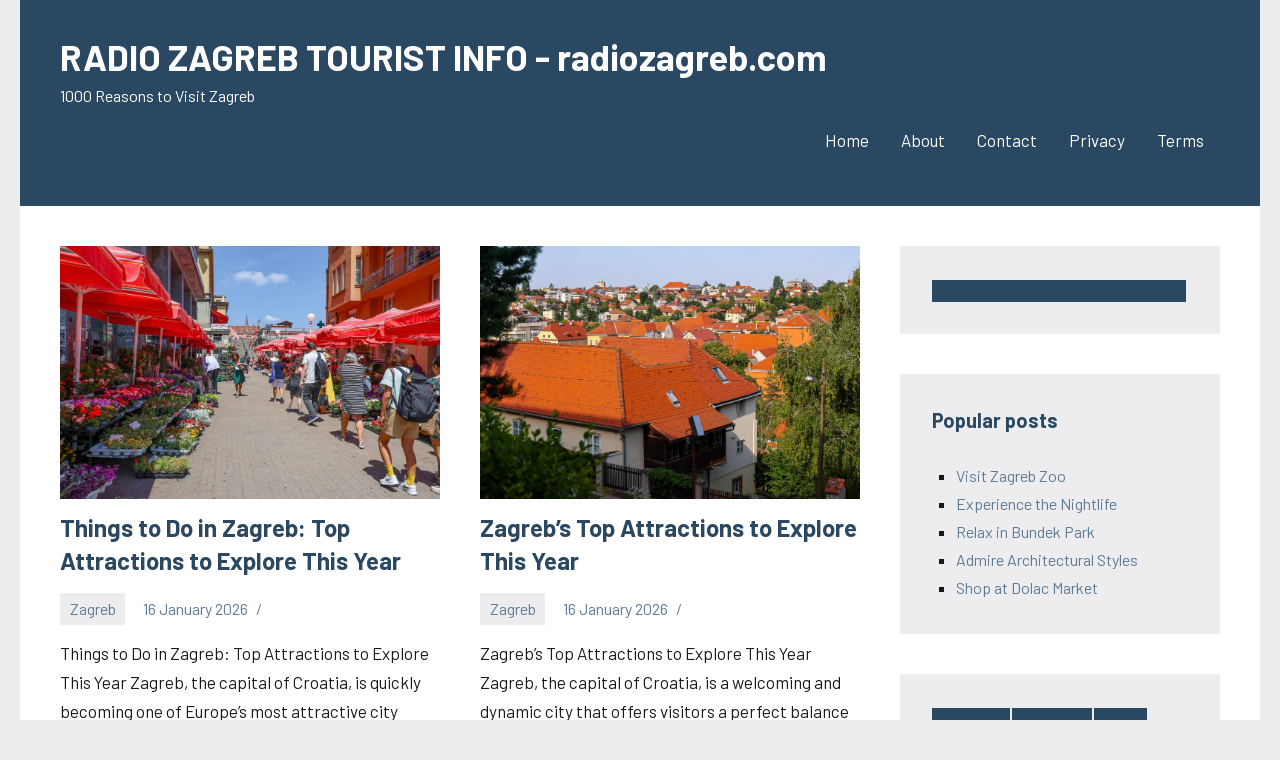

--- FILE ---
content_type: text/html; charset=utf-8
request_url: http://radiozagreb.com/?C=D;O=A
body_size: 13164
content:
<!doctype html>
<html lang="en-US">
<head>
    <meta charset="utf-8" />
<meta http-equiv="X-UA-Compatible" content="IE=edge" />
<meta name="viewport" content="width=device-width, initial-scale=1" />
<meta name="generator" content="HTMLy v3.0.1" />
<link rel="icon" type="image/png" href="https://radiozagreb.com/favicon.png" />
<link rel="sitemap" href="https://radiozagreb.com/sitemap.xml" />
<link rel="alternate" type="application/rss+xml" title="RADIO ZAGREB TOURIST INFO - radiozagreb.com Feed" href="https://radiozagreb.com/feed/rss" />
    <title>RADIO ZAGREB TOURIST INFO - radiozagreb.com - 1000 Reasons to Visit Zagreb</title>
    <meta name="description" content="More reasons to visit Zagreb."/>
    <link rel="canonical" href="https://radiozagreb.com/" />
    <meta property="og:locale" content="en_US" />
<meta property="og:type" content="website" />
<meta property="og:site_name" content="RADIO ZAGREB TOURIST INFO - radiozagreb.com" />
<meta property="og:title" content="RADIO ZAGREB TOURIST INFO - radiozagreb.com - 1000 Reasons to Visit Zagreb" />
<meta property="og:description" content="More reasons to visit Zagreb." />
<meta property="og:url" content="https://radiozagreb.com/" />
<meta property="og:image" content="https://radiozagreb.com/system/resources/images/logo-big.png" />
<meta name="twitter:card" content="summary_large_image" />
    <link rel="preconnect" href="https://fonts.gstatic.com">
    <link href="https://fonts.googleapis.com/css2?family=Barlow:ital,wght@0,400;0,700;1,400;1,700&display=swap" rel="stylesheet">
    <link rel="stylesheet" id="genericons-css"  href="https://radiozagreb.com/themes/occasio-1.11/genericons/genericons.css" type="text/css" media="all" />
    <link rel="stylesheet" href="https://radiozagreb.com/themes/occasio-1.11/css/style.css" type="text/css" media="all">
    <script type="text/javascript" src="https://radiozagreb.com/themes/occasio-1.11/js/jquery.js" id="jquery-core-js"></script>
</head>
<body class="centered-theme-layout has-sidebar blog-layout-two-column-grid hfeed">
<svg width="0" height="0" style="display: none;">
	<symbol viewBox="0 0 16 16" id="menu-toggle"><title>menu</title> <path d="M0,14h16v-2H0V14z M0,2v2h16V2H0z M0,9h16V7H0V9z"/> </symbol>
	<symbol viewBox="0 0 16 16" id="menu-close"><title>close</title> <polygon points="12.7,4.7 11.3,3.3 8,6.6 4.7,3.3 3.3,4.7 6.6,8 3.3,11.3 4.7,12.7 8,9.4 11.3,12.7 12.7,11.3 9.4,8"/> </symbol>
	<symbol viewBox="0 0 16 16" id="search"><title>search</title> <path d="M14.7,13.3L11,9.6c0.6-0.9,1-2,1-3.1C12,3.5,9.5,1,6.5,1S1,3.5,1,6.5S3.5,12,6.5,12c1.2,0,2.2-0.4,3.1-1l3.7,3.7L14.7,13.3zM2.5,6.5c0-2.2,1.8-4,4-4s4,1.8,4,4s-1.8,4-4,4S2.5,8.7,2.5,6.5z"/> </symbol>
	<symbol id="icon-twitter" viewBox="0 0 512 512"><path d="M459.37 151.716c.325 4.548.325 9.097.325 13.645 0 138.72-105.583 298.558-298.558 298.558-59.452 0-114.68-17.219-161.137-47.106 8.447.974 16.568 1.299 25.34 1.299 49.055 0 94.213-16.568 130.274-44.832-46.132-.975-84.792-31.188-98.112-72.772 6.498.974 12.995 1.624 19.818 1.624 9.421 0 18.843-1.3 27.614-3.573-48.081-9.747-84.143-51.98-84.143-102.985v-1.299c13.969 7.797 30.214 12.67 47.431 13.319-28.264-18.843-46.781-51.005-46.781-87.391 0-19.492 5.197-37.36 14.294-52.954 51.655 63.675 129.3 105.258 216.365 109.807-1.624-7.797-2.599-15.918-2.599-24.04 0-57.828 46.782-104.934 104.934-104.934 30.213 0 57.502 12.67 76.67 33.137 23.715-4.548 46.456-13.32 66.599-25.34-7.798 24.366-24.366 44.833-46.132 57.827 21.117-2.273 41.584-8.122 60.426-16.243-14.292 20.791-32.161 39.308-52.628 54.253z"/></symbol>
	<symbol id="icon-facebook" viewBox="0 0 512 512"><path d="M504 256C504 119 393 8 256 8S8 119 8 256c0 123.78 90.69 226.38 209.25 245V327.69h-63V256h63v-54.64c0-62.15 37-96.48 93.67-96.48 27.14 0 55.52 4.84 55.52 4.84v61h-31.28c-30.8 0-40.41 19.12-40.41 38.73V256h68.78l-11 71.69h-57.78V501C413.31 482.38 504 379.78 504 256z"/></symbol>
	<symbol viewBox="0 0 16 16" id="icon-feed"><title>feed</title>  <g enable-background="new"> <path d="M2,6v2c3.3,0,6,2.7,6,6h2C10,9.6,6.4,6,2,6z M2,2v2c5.5,0,10,4.5,10,10h2C14,7.4,8.6,2,2,2z M3.5,11C2.7,11,2,11.7,2,12.5S2.7,14,3.5,14S5,13.3,5,12.5S4.3,11,3.5,11z"/> </g> </symbol>
</svg>

	<div id="page" class="site">
		<a class="skip-link screen-reader-text" href="#content">Skip to content</a>
		<header id="masthead" class="site-header" role="banner">
			<div class="header-main">
				<div class="site-branding">
					<h1 class="site-title"><a href="https://radiozagreb.com/" rel="home">RADIO ZAGREB TOURIST INFO - radiozagreb.com</a></h1>
					<p class="site-description">1000 Reasons to Visit Zagreb</p>
				</div><!-- .site-branding -->

				<button class="primary-menu-toggle menu-toggle" aria-controls="primary-menu" aria-expanded="false">
					<svg class="icon icon-menu" aria-hidden="true" role="img"> <use xlink:href="#menu-toggle"></use> </svg><svg class="icon icon-close" aria-hidden="true" role="img"> <use xlink:href="#menu-close"></use> </svg>		<span class="menu-toggle-text">Menu</span>
				</button>

				<div class="primary-navigation">
					<nav id="site-navigation" class="main-navigation" role="navigation" aria-label="Primary Menu">
					<ul class="nav menu"><li class="item nav-item first"><a class="nav-link" href="https://radiozagreb.com/">Home</a></li><li class="item nav-item"><a class="nav-link" href="https://radiozagreb.com/about">About</a></li><li class="item nav-item"><a class="nav-link" href="https://radiozagreb.com/contact">Contact</a></li><li class="item nav-item"><a class="nav-link" href="https://radiozagreb.com/privacy">Privacy</a></li><li class="item nav-item last"><a class="nav-link" href="https://radiozagreb.com/terms">Terms</a></li></ul>					</nav><!-- #site-navigation -->
				</div><!-- .primary-navigation -->
			</div><!-- .header-main -->
		</header><!-- #masthead -->

		<div id="content" class="site-content">
			<main id="main" class="site-main" role="main">

				
																												
				<div id="post-wrapper" class="post-wrapper">
					<article class="tz-magazine-post post type-post status-publish format-standard has-post-thumbnail hentry">
		<figure class="post-image">
		<a class="wp-post-image-link" href="https://radiozagreb.com/post/things-to-do-in-zagreb-top-attractions-to-explore-this-year" rel="bookmark" aria-hidden="true">
			<img src="https://radiozagreb.com/content/images/20260116152340-splavnica.jpg" class="attachment-post-thumbnail size-post-thumbnail wp-post-image" alt="Things to Do in Zagreb: Top Attractions to Explore This Year" loading="lazy" width="100%"/>
		</a>
	</figure>
					<header class="post-header entry-header">
				<h2 class="post-title entry-title"><a href="https://radiozagreb.com/post/things-to-do-in-zagreb-top-attractions-to-explore-this-year" rel="bookmark">Things to Do in Zagreb: Top Attractions to Explore This Year</a></h2>
				<div class="entry-meta">
			<div class="entry-categories"> <a href="https://radiozagreb.com/category/zagreb">Zagreb</a></div>
			<span class="posted-on"><a href="https://radiozagreb.com/post/things-to-do-in-zagreb-top-attractions-to-explore-this-year" rel="bookmark"><time class="entry-date published">16 January 2026</time></a></span>
								</div>
	</header><!-- .entry-header -->

	<div class="entry-content entry-excerpt">
	Things to Do in Zagreb: Top Attractions to Explore This Year Zagreb, the capital of Croatia, is quickly becoming one of Europe’s most attractive city break destinations. Combining rich history,	<div style="display:block;"><a style="margin-top:1.5em;" class="read-more" href="https://radiozagreb.com/post/things-to-do-in-zagreb-top-attractions-to-explore-this-year">Read more <span class="screen-reader-text">Things to Do in Zagreb: Top Attractions to Explore This Year</span></a> </div>	
	</div><!-- .entry-content -->
</article>
<article class="tz-magazine-post post type-post status-publish format-standard has-post-thumbnail hentry">
		<figure class="post-image">
		<a class="wp-post-image-link" href="https://radiozagreb.com/post/zagrebs-top-attractions-to-explore-this-year" rel="bookmark" aria-hidden="true">
			<img src="https://radiozagreb.com/content/images/20260116152017-stari krovovi.jpg" class="attachment-post-thumbnail size-post-thumbnail wp-post-image" alt="Zagreb’s Top Attractions to Explore This Year" loading="lazy" width="100%"/>
		</a>
	</figure>
					<header class="post-header entry-header">
				<h2 class="post-title entry-title"><a href="https://radiozagreb.com/post/zagrebs-top-attractions-to-explore-this-year" rel="bookmark">Zagreb’s Top Attractions to Explore This Year</a></h2>
				<div class="entry-meta">
			<div class="entry-categories"> <a href="https://radiozagreb.com/category/zagreb">Zagreb</a></div>
			<span class="posted-on"><a href="https://radiozagreb.com/post/zagrebs-top-attractions-to-explore-this-year" rel="bookmark"><time class="entry-date published">16 January 2026</time></a></span>
								</div>
	</header><!-- .entry-header -->

	<div class="entry-content entry-excerpt">
	Zagreb’s Top Attractions to Explore This Year Zagreb, the capital of Croatia, is a welcoming and dynamic city that offers visitors a perfect balance of history, culture, gastronomy, and green	<div style="display:block;"><a style="margin-top:1.5em;" class="read-more" href="https://radiozagreb.com/post/zagrebs-top-attractions-to-explore-this-year">Read more <span class="screen-reader-text">Zagreb’s Top Attractions to Explore This Year</span></a> </div>	
	</div><!-- .entry-content -->
</article>
<article class="tz-magazine-post post type-post status-publish format-standard has-post-thumbnail hentry">
		<figure class="post-image">
		<a class="wp-post-image-link" href="https://radiozagreb.com/post/relax-in-bundek-park" rel="bookmark" aria-hidden="true">
			<img src="https://radiozagreb.com/content/images/20241009112641-RelaxInZagrebsBundekPrk.jpg" class="attachment-post-thumbnail size-post-thumbnail wp-post-image" alt="Relax in Bundek Park" loading="lazy" width="100%"/>
		</a>
	</figure>
					<header class="post-header entry-header">
				<h2 class="post-title entry-title"><a href="https://radiozagreb.com/post/relax-in-bundek-park" rel="bookmark">Relax in Bundek Park</a></h2>
				<div class="entry-meta">
			<div class="entry-categories"> <a href="https://radiozagreb.com/category/zagreb">Zagreb</a></div>
			<span class="posted-on"><a href="https://radiozagreb.com/post/relax-in-bundek-park" rel="bookmark"><time class="entry-date published">09 October 2024</time></a></span>
								</div>
	</header><!-- .entry-header -->

	<div class="entry-content entry-excerpt">
	Relax in Bundek Park When it comes to green spaces in Zagreb, Bundek Park stands out as a peaceful retreat where both locals and visitors can unwind, surrounded by nature. Located in the southern	<div style="display:block;"><a style="margin-top:1.5em;" class="read-more" href="https://radiozagreb.com/post/relax-in-bundek-park">Read more <span class="screen-reader-text">Relax in Bundek Park</span></a> </div>	
	</div><!-- .entry-content -->
</article>
<article class="tz-magazine-post post type-post status-publish format-standard has-post-thumbnail hentry">
		<figure class="post-image">
		<a class="wp-post-image-link" href="https://radiozagreb.com/post/admire-architectural-styles" rel="bookmark" aria-hidden="true">
			<img src="https://radiozagreb.com/content/images/20241007151320-Admire Architectural Styles in Zagreb.jpg" class="attachment-post-thumbnail size-post-thumbnail wp-post-image" alt="Admire Architectural Styles" loading="lazy" width="100%"/>
		</a>
	</figure>
					<header class="post-header entry-header">
				<h2 class="post-title entry-title"><a href="https://radiozagreb.com/post/admire-architectural-styles" rel="bookmark">Admire Architectural Styles</a></h2>
				<div class="entry-meta">
			<div class="entry-categories"> <a href="https://radiozagreb.com/category/zagreb">Zagreb</a></div>
			<span class="posted-on"><a href="https://radiozagreb.com/post/admire-architectural-styles" rel="bookmark"><time class="entry-date published">07 October 2024</time></a></span>
								</div>
	</header><!-- .entry-header -->

	<div class="entry-content entry-excerpt">
	Admire Architectural Styles Zagreb, the capital of Croatia, is a city rich in culture, history, and architectural diversity. As you stroll through its vibrant streets, you'll be greeted by a	<div style="display:block;"><a style="margin-top:1.5em;" class="read-more" href="https://radiozagreb.com/post/admire-architectural-styles">Read more <span class="screen-reader-text">Admire Architectural Styles</span></a> </div>	
	</div><!-- .entry-content -->
</article>
<article class="tz-magazine-post post type-post status-publish format-standard has-post-thumbnail hentry">
		<figure class="post-image">
		<a class="wp-post-image-link" href="https://radiozagreb.com/post/explore-museum-of-torture" rel="bookmark" aria-hidden="true">
			<img src="https://radiozagreb.com/content/images/20241007150744-Explore Museum of Torture in Zagreb.jpg" class="attachment-post-thumbnail size-post-thumbnail wp-post-image" alt="Explore Museum of Torture" loading="lazy" width="100%"/>
		</a>
	</figure>
					<header class="post-header entry-header">
				<h2 class="post-title entry-title"><a href="https://radiozagreb.com/post/explore-museum-of-torture" rel="bookmark">Explore Museum of Torture</a></h2>
				<div class="entry-meta">
			<div class="entry-categories"> <a href="https://radiozagreb.com/category/zagreb">Zagreb</a></div>
			<span class="posted-on"><a href="https://radiozagreb.com/post/explore-museum-of-torture" rel="bookmark"><time class="entry-date published">07 October 2024</time></a></span>
								</div>
	</header><!-- .entry-header -->

	<div class="entry-content entry-excerpt">
	Explore Museum of Torture For those seeking an unusual, spine-tingling experience, Zagreb's Museum of Torture offers a glimpse into the darkest corners of history. Situated in the heart of	<div style="display:block;"><a style="margin-top:1.5em;" class="read-more" href="https://radiozagreb.com/post/explore-museum-of-torture">Read more <span class="screen-reader-text">Explore Museum of Torture</span></a> </div>	
	</div><!-- .entry-content -->
</article>
<article class="tz-magazine-post post type-post status-publish format-standard has-post-thumbnail hentry">
		<figure class="post-image">
		<a class="wp-post-image-link" href="https://radiozagreb.com/post/discover-urban-legends" rel="bookmark" aria-hidden="true">
			<img src="https://radiozagreb.com/content/images/20241007140803-DiscoverUrbanLegendsinZagreb.jpg" class="attachment-post-thumbnail size-post-thumbnail wp-post-image" alt="Discover Urban Legends" loading="lazy" width="100%"/>
		</a>
	</figure>
					<header class="post-header entry-header">
				<h2 class="post-title entry-title"><a href="https://radiozagreb.com/post/discover-urban-legends" rel="bookmark">Discover Urban Legends</a></h2>
				<div class="entry-meta">
			<div class="entry-categories"> <a href="https://radiozagreb.com/category/zagreb">Zagreb</a></div>
			<span class="posted-on"><a href="https://radiozagreb.com/post/discover-urban-legends" rel="bookmark"><time class="entry-date published">07 October 2024</time></a></span>
								</div>
	</header><!-- .entry-header -->

	<div class="entry-content entry-excerpt">
	Discover Urban Legends Zagreb, Croatia’s capital city, is a treasure trove of fascinating history, culture, and architecture, but beneath the surface lies a world of mystery and intrigue.	<div style="display:block;"><a style="margin-top:1.5em;" class="read-more" href="https://radiozagreb.com/post/discover-urban-legends">Read more <span class="screen-reader-text">Discover Urban Legends</span></a> </div>	
	</div><!-- .entry-content -->
</article>
<article class="tz-magazine-post post type-post status-publish format-standard has-post-thumbnail hentry">
		<figure class="post-image">
		<a class="wp-post-image-link" href="https://radiozagreb.com/post/participate-in-the-marathon" rel="bookmark" aria-hidden="true">
			<img src="https://radiozagreb.com/content/images/20241007134930-CenerParticipateintheMarathon.jpg" class="attachment-post-thumbnail size-post-thumbnail wp-post-image" alt="Participate in the Marathon" loading="lazy" width="100%"/>
		</a>
	</figure>
					<header class="post-header entry-header">
				<h2 class="post-title entry-title"><a href="https://radiozagreb.com/post/participate-in-the-marathon" rel="bookmark">Participate in the Marathon</a></h2>
				<div class="entry-meta">
			<div class="entry-categories"> <a href="https://radiozagreb.com/category/zagreb">Zagreb</a></div>
			<span class="posted-on"><a href="https://radiozagreb.com/post/participate-in-the-marathon" rel="bookmark"><time class="entry-date published">07 October 2024</time></a></span>
								</div>
	</header><!-- .entry-header -->

	<div class="entry-content entry-excerpt">
	Participate in the Marathon Zagreb, Croatia, is not only a city of rich history and culture, but it is also a destination for fitness enthusiasts and athletes. One of the best ways to immerse	<div style="display:block;"><a style="margin-top:1.5em;" class="read-more" href="https://radiozagreb.com/post/participate-in-the-marathon">Read more <span class="screen-reader-text">Participate in the Marathon</span></a> </div>	
	</div><!-- .entry-content -->
</article>
<article class="tz-magazine-post post type-post status-publish format-standard has-post-thumbnail hentry">
		<figure class="post-image">
		<a class="wp-post-image-link" href="https://radiozagreb.com/post/enjoy-book-and-literature-festivals" rel="bookmark" aria-hidden="true">
			<img src="https://radiozagreb.com/content/images/20241007132128-EnjoyBookandLiteratureFestivals.jpg" class="attachment-post-thumbnail size-post-thumbnail wp-post-image" alt="Enjoy Book and Literature Festivals" loading="lazy" width="100%"/>
		</a>
	</figure>
					<header class="post-header entry-header">
				<h2 class="post-title entry-title"><a href="https://radiozagreb.com/post/enjoy-book-and-literature-festivals" rel="bookmark">Enjoy Book and Literature Festivals</a></h2>
				<div class="entry-meta">
			<div class="entry-categories"> <a href="https://radiozagreb.com/category/zagreb">Zagreb</a></div>
			<span class="posted-on"><a href="https://radiozagreb.com/post/enjoy-book-and-literature-festivals" rel="bookmark"><time class="entry-date published">07 October 2024</time></a></span>
								</div>
	</header><!-- .entry-header -->

	<div class="entry-content entry-excerpt">
	Enjoy Book and Literature Festivals Zagreb, Croatia, is not only a hub for culture, history, and art, but it’s also a literary city with a deep appreciation for the written word. If you’re a	<div style="display:block;"><a style="margin-top:1.5em;" class="read-more" href="https://radiozagreb.com/post/enjoy-book-and-literature-festivals">Read more <span class="screen-reader-text">Enjoy Book and Literature Festivals</span></a> </div>	
	</div><!-- .entry-content -->
</article>
<article class="tz-magazine-post post type-post status-publish format-standard has-post-thumbnail hentry">
		<figure class="post-image">
		<a class="wp-post-image-link" href="https://radiozagreb.com/post/explore-natural-history-museum" rel="bookmark" aria-hidden="true">
			<img src="https://radiozagreb.com/content/images/20241003172318-ExploreNaturalHistoryMuseumZagreb.jpg" class="attachment-post-thumbnail size-post-thumbnail wp-post-image" alt="Explore Natural History Museum" loading="lazy" width="100%"/>
		</a>
	</figure>
					<header class="post-header entry-header">
				<h2 class="post-title entry-title"><a href="https://radiozagreb.com/post/explore-natural-history-museum" rel="bookmark">Explore Natural History Museum</a></h2>
				<div class="entry-meta">
			<div class="entry-categories"> <a href="https://radiozagreb.com/category/zagreb">Zagreb</a></div>
			<span class="posted-on"><a href="https://radiozagreb.com/post/explore-natural-history-museum" rel="bookmark"><time class="entry-date published">03 October 2024</time></a></span>
								</div>
	</header><!-- .entry-header -->

	<div class="entry-content entry-excerpt">
	Explore Natural History Museum Zagreb, Croatia, is a city filled with culture, history, and art, but it also offers an incredible journey into the natural world through the Natural History Museum. If	<div style="display:block;"><a style="margin-top:1.5em;" class="read-more" href="https://radiozagreb.com/post/explore-natural-history-museum">Read more <span class="screen-reader-text">Explore Natural History Museum</span></a> </div>	
	</div><!-- .entry-content -->
</article>
<article class="tz-magazine-post post type-post status-publish format-standard has-post-thumbnail hentry">
		<figure class="post-image">
		<a class="wp-post-image-link" href="https://radiozagreb.com/post/visit-contemporary-art-center-zagreb" rel="bookmark" aria-hidden="true">
			<img src="https://radiozagreb.com/content/images/20241003171937-VisitContemporaryArtCenterZagreb.jpeg" class="attachment-post-thumbnail size-post-thumbnail wp-post-image" alt="Visit Contemporary Art Center Zagreb" loading="lazy" width="100%"/>
		</a>
	</figure>
					<header class="post-header entry-header">
				<h2 class="post-title entry-title"><a href="https://radiozagreb.com/post/visit-contemporary-art-center-zagreb" rel="bookmark">Visit Contemporary Art Center Zagreb</a></h2>
				<div class="entry-meta">
			<div class="entry-categories"> <a href="https://radiozagreb.com/category/zagreb">Zagreb</a></div>
			<span class="posted-on"><a href="https://radiozagreb.com/post/visit-contemporary-art-center-zagreb" rel="bookmark"><time class="entry-date published">03 October 2024</time></a></span>
								</div>
	</header><!-- .entry-header -->

	<div class="entry-content entry-excerpt">
	Visit Contemporary Art Center Zagreb, Croatia’s lively and evolving capital, is home to a thriving contemporary art scene. At the heart of this movement is the Contemporary Art Center, a must-visit	<div style="display:block;"><a style="margin-top:1.5em;" class="read-more" href="https://radiozagreb.com/post/visit-contemporary-art-center-zagreb">Read more <span class="screen-reader-text">Visit Contemporary Art Center Zagreb</span></a> </div>	
	</div><!-- .entry-content -->
</article>
<article class="tz-magazine-post post type-post status-publish format-standard has-post-thumbnail hentry">
		<figure class="post-image">
		<a class="wp-post-image-link" href="https://radiozagreb.com/post/experience-film-and-theatre-scene" rel="bookmark" aria-hidden="true">
			<img src="https://radiozagreb.com/content/images/20241003171615-ExperienceZagrebsFilmandTheatreScene.jpg" class="attachment-post-thumbnail size-post-thumbnail wp-post-image" alt="Experience Film and Theatre Scene" loading="lazy" width="100%"/>
		</a>
	</figure>
					<header class="post-header entry-header">
				<h2 class="post-title entry-title"><a href="https://radiozagreb.com/post/experience-film-and-theatre-scene" rel="bookmark">Experience Film and Theatre Scene</a></h2>
				<div class="entry-meta">
			<div class="entry-categories"> <a href="https://radiozagreb.com/category/zagreb">Zagreb</a></div>
			<span class="posted-on"><a href="https://radiozagreb.com/post/experience-film-and-theatre-scene" rel="bookmark"><time class="entry-date published">03 October 2024</time></a></span>
								</div>
	</header><!-- .entry-header -->

	<div class="entry-content entry-excerpt">
	Experience Film and Theatre Scene Zagreb, Croatia’s capital, is a city brimming with culture, and its film and theatre scene is a significant part of what makes the city so vibrant. From historic	<div style="display:block;"><a style="margin-top:1.5em;" class="read-more" href="https://radiozagreb.com/post/experience-film-and-theatre-scene">Read more <span class="screen-reader-text">Experience Film and Theatre Scene</span></a> </div>	
	</div><!-- .entry-content -->
</article>
<article class="tz-magazine-post post type-post status-publish format-standard has-post-thumbnail hentry">
		<figure class="post-image">
		<a class="wp-post-image-link" href="https://radiozagreb.com/post/explore-main-train-station" rel="bookmark" aria-hidden="true">
			<img src="https://radiozagreb.com/content/images/20241024130157-Explore Main Train Station.png" class="attachment-post-thumbnail size-post-thumbnail wp-post-image" alt="Explore Main Train Station" loading="lazy" width="100%"/>
		</a>
	</figure>
					<header class="post-header entry-header">
				<h2 class="post-title entry-title"><a href="https://radiozagreb.com/post/explore-main-train-station" rel="bookmark">Explore Main Train Station</a></h2>
				<div class="entry-meta">
			<div class="entry-categories"> <a href="https://radiozagreb.com/category/zagreb">Zagreb</a></div>
			<span class="posted-on"><a href="https://radiozagreb.com/post/explore-main-train-station" rel="bookmark"><time class="entry-date published">03 October 2024</time></a></span>
								</div>
	</header><!-- .entry-header -->

	<div class="entry-content entry-excerpt">
	Explore Main Train Station The Zagreb Main Train Station (Glavni kolodvor) is not just a transportation hub—it's an architectural and historical gem that plays a significant role in the city’s	<div style="display:block;"><a style="margin-top:1.5em;" class="read-more" href="https://radiozagreb.com/post/explore-main-train-station">Read more <span class="screen-reader-text">Explore Main Train Station</span></a> </div>	
	</div><!-- .entry-content -->
</article>
<article class="tz-magazine-post post type-post status-publish format-standard has-post-thumbnail hentry">
		<figure class="post-image">
		<a class="wp-post-image-link" href="https://radiozagreb.com/post/enjoy-summer-nights-festival" rel="bookmark" aria-hidden="true">
			<img src="https://radiozagreb.com/content/images/20241003160859-EnjoySummerNightsFestivalInZagreb.jpg" class="attachment-post-thumbnail size-post-thumbnail wp-post-image" alt="Enjoy Summer Nights Festival" loading="lazy" width="100%"/>
		</a>
	</figure>
					<header class="post-header entry-header">
				<h2 class="post-title entry-title"><a href="https://radiozagreb.com/post/enjoy-summer-nights-festival" rel="bookmark">Enjoy Summer Nights Festival</a></h2>
				<div class="entry-meta">
			<div class="entry-categories"> <a href="https://radiozagreb.com/category/zagreb">Zagreb</a></div>
			<span class="posted-on"><a href="https://radiozagreb.com/post/enjoy-summer-nights-festival" rel="bookmark"><time class="entry-date published">03 October 2024</time></a></span>
								</div>
	</header><!-- .entry-header -->

	<div class="entry-content entry-excerpt">
	Enjoy Summer Nights Festival Zagreb comes alive in the summer, and one of the most anticipated events that captures the spirit of the season is the Summer Nights Festival. Held annually in the heart	<div style="display:block;"><a style="margin-top:1.5em;" class="read-more" href="https://radiozagreb.com/post/enjoy-summer-nights-festival">Read more <span class="screen-reader-text">Enjoy Summer Nights Festival</span></a> </div>	
	</div><!-- .entry-content -->
</article>
<article class="tz-magazine-post post type-post status-publish format-standard has-post-thumbnail hentry">
		<figure class="post-image">
		<a class="wp-post-image-link" href="https://radiozagreb.com/post/shop-at-unique-destinations" rel="bookmark" aria-hidden="true">
			<img src="https://radiozagreb.com/content/images/20241003160058-ShopAtUniqueDestinationsinZagreb.jpg" class="attachment-post-thumbnail size-post-thumbnail wp-post-image" alt="Shop at Unique Destinations" loading="lazy" width="100%"/>
		</a>
	</figure>
					<header class="post-header entry-header">
				<h2 class="post-title entry-title"><a href="https://radiozagreb.com/post/shop-at-unique-destinations" rel="bookmark">Shop at Unique Destinations</a></h2>
				<div class="entry-meta">
			<div class="entry-categories"> <a href="https://radiozagreb.com/category/zagreb">Zagreb</a></div>
			<span class="posted-on"><a href="https://radiozagreb.com/post/shop-at-unique-destinations" rel="bookmark"><time class="entry-date published">03 October 2024</time></a></span>
								</div>
	</header><!-- .entry-header -->

	<div class="entry-content entry-excerpt">
	Shop at Unique Destinations Zagreb is a city that invites visitors to explore its rich culture, history, and vibrant urban life—and when it comes to shopping, the Croatian capital does not	<div style="display:block;"><a style="margin-top:1.5em;" class="read-more" href="https://radiozagreb.com/post/shop-at-unique-destinations">Read more <span class="screen-reader-text">Shop at Unique Destinations</span></a> </div>	
	</div><!-- .entry-content -->
</article>
<article class="tz-magazine-post post type-post status-publish format-standard has-post-thumbnail hentry">
		<figure class="post-image">
		<a class="wp-post-image-link" href="https://radiozagreb.com/post/visit-historical-museum" rel="bookmark" aria-hidden="true">
			<img src="https://radiozagreb.com/content/images/20241003151643-VisitHistoricalMuseum.jpg" class="attachment-post-thumbnail size-post-thumbnail wp-post-image" alt="Visit Historical Museum" loading="lazy" width="100%"/>
		</a>
	</figure>
					<header class="post-header entry-header">
				<h2 class="post-title entry-title"><a href="https://radiozagreb.com/post/visit-historical-museum" rel="bookmark">Visit Historical Museum</a></h2>
				<div class="entry-meta">
			<div class="entry-categories"> <a href="https://radiozagreb.com/category/zagreb">Zagreb</a></div>
			<span class="posted-on"><a href="https://radiozagreb.com/post/visit-historical-museum" rel="bookmark"><time class="entry-date published">03 October 2024</time></a></span>
								</div>
	</header><!-- .entry-header -->

	<div class="entry-content entry-excerpt">
	Visit Historical Museum When it comes to exploring the rich heritage of a city, there’s no better way to dive deep into its past than by visiting its museums. In Zagreb, the Croatian History Museum	<div style="display:block;"><a style="margin-top:1.5em;" class="read-more" href="https://radiozagreb.com/post/visit-historical-museum">Read more <span class="screen-reader-text">Visit Historical Museum</span></a> </div>	
	</div><!-- .entry-content -->
</article>
<article class="tz-magazine-post post type-post status-publish format-standard has-post-thumbnail hentry">
		<figure class="post-image">
		<a class="wp-post-image-link" href="https://radiozagreb.com/post/embrace-the-coffee-culture" rel="bookmark" aria-hidden="true">
			<img src="https://radiozagreb.com/content/images/20241001194801-kava.jpg" class="attachment-post-thumbnail size-post-thumbnail wp-post-image" alt="Embrace the Coffee Culture" loading="lazy" width="100%"/>
		</a>
	</figure>
					<header class="post-header entry-header">
				<h2 class="post-title entry-title"><a href="https://radiozagreb.com/post/embrace-the-coffee-culture" rel="bookmark">Embrace the Coffee Culture</a></h2>
				<div class="entry-meta">
			<div class="entry-categories"> <a href="https://radiozagreb.com/category/zagreb">Zagreb</a></div>
			<span class="posted-on"><a href="https://radiozagreb.com/post/embrace-the-coffee-culture" rel="bookmark"><time class="entry-date published">01 October 2024</time></a></span>
								</div>
	</header><!-- .entry-header -->

	<div class="entry-content entry-excerpt">
	Embrace the Coffee Culture Zagreb, the vibrant capital of Croatia, is not just known for its rich history and stunning architecture—it’s also a city that thrives on its deep-rooted coffee	<div style="display:block;"><a style="margin-top:1.5em;" class="read-more" href="https://radiozagreb.com/post/embrace-the-coffee-culture">Read more <span class="screen-reader-text">Embrace the Coffee Culture</span></a> </div>	
	</div><!-- .entry-content -->
</article>
<article class="tz-magazine-post post type-post status-publish format-standard has-post-thumbnail hentry">
		<figure class="post-image">
		<a class="wp-post-image-link" href="https://radiozagreb.com/post/walk-beautiful-bridges-in-zagreb" rel="bookmark" aria-hidden="true">
			<img src="https://radiozagreb.com/content/images/20241024121458-sava2.png" class="attachment-post-thumbnail size-post-thumbnail wp-post-image" alt="Walk Beautiful Bridges in Zagreb" loading="lazy" width="100%"/>
		</a>
	</figure>
					<header class="post-header entry-header">
				<h2 class="post-title entry-title"><a href="https://radiozagreb.com/post/walk-beautiful-bridges-in-zagreb" rel="bookmark">Walk Beautiful Bridges in Zagreb</a></h2>
				<div class="entry-meta">
			<div class="entry-categories"> <a href="https://radiozagreb.com/category/zagreb">Zagreb</a></div>
			<span class="posted-on"><a href="https://radiozagreb.com/post/walk-beautiful-bridges-in-zagreb" rel="bookmark"><time class="entry-date published">01 October 2024</time></a></span>
								</div>
	</header><!-- .entry-header -->

	<div class="entry-content entry-excerpt">
	Walk Beautiful Bridges in Zagreb Zagreb, Croatia's vibrant capital, is filled with stunning architecture, rich history, and beautiful natural landscapes. Among its many attractions are the bridges	<div style="display:block;"><a style="margin-top:1.5em;" class="read-more" href="https://radiozagreb.com/post/walk-beautiful-bridges-in-zagreb">Read more <span class="screen-reader-text">Walk Beautiful Bridges in Zagreb</span></a> </div>	
	</div><!-- .entry-content -->
</article>
<article class="tz-magazine-post post type-post status-publish format-standard has-post-thumbnail hentry">
		<figure class="post-image">
		<a class="wp-post-image-link" href="https://radiozagreb.com/post/stroll-the-promenade-by-the-sava" rel="bookmark" aria-hidden="true">
			<img src="https://radiozagreb.com/content/images/20241024120927-sava.jpeg" class="attachment-post-thumbnail size-post-thumbnail wp-post-image" alt="Stroll the Promenade by the Sava" loading="lazy" width="100%"/>
		</a>
	</figure>
					<header class="post-header entry-header">
				<h2 class="post-title entry-title"><a href="https://radiozagreb.com/post/stroll-the-promenade-by-the-sava" rel="bookmark">Stroll the Promenade by the Sava</a></h2>
				<div class="entry-meta">
			<div class="entry-categories"> <a href="https://radiozagreb.com/category/zagreb">Zagreb</a></div>
			<span class="posted-on"><a href="https://radiozagreb.com/post/stroll-the-promenade-by-the-sava" rel="bookmark"><time class="entry-date published">01 October 2024</time></a></span>
								</div>
	</header><!-- .entry-header -->

	<div class="entry-content entry-excerpt">
	Stroll the Promenade by the Sava Zagreb, Croatia’s bustling capital, offers more than just cultural landmarks and historic sites. For those looking to unwind and enjoy the natural beauty of the	<div style="display:block;"><a style="margin-top:1.5em;" class="read-more" href="https://radiozagreb.com/post/stroll-the-promenade-by-the-sava">Read more <span class="screen-reader-text">Stroll the Promenade by the Sava</span></a> </div>	
	</div><!-- .entry-content -->
</article>
<article class="tz-magazine-post post type-post status-publish format-standard has-post-thumbnail hentry">
		<figure class="post-image">
		<a class="wp-post-image-link" href="https://radiozagreb.com/post/relax-in-squares-and-parks" rel="bookmark" aria-hidden="true">
			<img src="https://radiozagreb.com/content/images/20241024121551-park.png" class="attachment-post-thumbnail size-post-thumbnail wp-post-image" alt="Relax in Squares and Parks" loading="lazy" width="100%"/>
		</a>
	</figure>
					<header class="post-header entry-header">
				<h2 class="post-title entry-title"><a href="https://radiozagreb.com/post/relax-in-squares-and-parks" rel="bookmark">Relax in Squares and Parks</a></h2>
				<div class="entry-meta">
			<div class="entry-categories"> <a href="https://radiozagreb.com/category/zagreb">Zagreb</a></div>
			<span class="posted-on"><a href="https://radiozagreb.com/post/relax-in-squares-and-parks" rel="bookmark"><time class="entry-date published">01 October 2024</time></a></span>
								</div>
	</header><!-- .entry-header -->

	<div class="entry-content entry-excerpt">
	Relax in Squares and Parks Zagreb, Croatia's vibrant capital, offers much more than just history, culture, and stunning architecture. It’s also a city filled with beautiful squares and parks that	<div style="display:block;"><a style="margin-top:1.5em;" class="read-more" href="https://radiozagreb.com/post/relax-in-squares-and-parks">Read more <span class="screen-reader-text">Relax in Squares and Parks</span></a> </div>	
	</div><!-- .entry-content -->
</article>
<article class="tz-magazine-post post type-post status-publish format-standard has-post-thumbnail hentry">
		<figure class="post-image">
		<a class="wp-post-image-link" href="https://radiozagreb.com/post/explore-museum-of-illusions-in-zagreb" rel="bookmark" aria-hidden="true">
			<img src="https://radiozagreb.com/content/images/20241024122201-muzejiluzija.png" class="attachment-post-thumbnail size-post-thumbnail wp-post-image" alt="Explore Museum of Illusions in Zagreb" loading="lazy" width="100%"/>
		</a>
	</figure>
					<header class="post-header entry-header">
				<h2 class="post-title entry-title"><a href="https://radiozagreb.com/post/explore-museum-of-illusions-in-zagreb" rel="bookmark">Explore Museum of Illusions in Zagreb</a></h2>
				<div class="entry-meta">
			<div class="entry-categories"> <a href="https://radiozagreb.com/category/zagreb">Zagreb</a></div>
			<span class="posted-on"><a href="https://radiozagreb.com/post/explore-museum-of-illusions-in-zagreb" rel="bookmark"><time class="entry-date published">01 October 2024</time></a></span>
								</div>
	</header><!-- .entry-header -->

	<div class="entry-content entry-excerpt">
	Explore Museum of Illusions If you're looking for a truly unique and mind-bending experience in Zagreb, the Museum of Illusions should be at the top of your list. This interactive and fun-filled	<div style="display:block;"><a style="margin-top:1.5em;" class="read-more" href="https://radiozagreb.com/post/explore-museum-of-illusions-in-zagreb">Read more <span class="screen-reader-text">Explore Museum of Illusions in Zagreb</span></a> </div>	
	</div><!-- .entry-content -->
</article>
<article class="tz-magazine-post post type-post status-publish format-standard has-post-thumbnail hentry">
		<figure class="post-image">
		<a class="wp-post-image-link" href="https://radiozagreb.com/post/enjoy-beer-and-pubs-in-zagreb" rel="bookmark" aria-hidden="true">
			<img src="https://radiozagreb.com/content/images/20241001133648-pivo.jpg" class="attachment-post-thumbnail size-post-thumbnail wp-post-image" alt="Enjoy Beer and Pubs in Zagreb" loading="lazy" width="100%"/>
		</a>
	</figure>
					<header class="post-header entry-header">
				<h2 class="post-title entry-title"><a href="https://radiozagreb.com/post/enjoy-beer-and-pubs-in-zagreb" rel="bookmark">Enjoy Beer and Pubs in Zagreb</a></h2>
				<div class="entry-meta">
			<div class="entry-categories"> <a href="https://radiozagreb.com/category/zagreb">Zagreb</a></div>
			<span class="posted-on"><a href="https://radiozagreb.com/post/enjoy-beer-and-pubs-in-zagreb" rel="bookmark"><time class="entry-date published">01 October 2024</time></a></span>
								</div>
	</header><!-- .entry-header -->

	<div class="entry-content entry-excerpt">
	Enjoy Beer and Pubs When it comes to nightlife and socializing, Zagreb, Croatia’s vibrant capital, has a thriving pub scene that offers visitors a unique experience of Croatian beer culture.	<div style="display:block;"><a style="margin-top:1.5em;" class="read-more" href="https://radiozagreb.com/post/enjoy-beer-and-pubs-in-zagreb">Read more <span class="screen-reader-text">Enjoy Beer and Pubs in Zagreb</span></a> </div>	
	</div><!-- .entry-content -->
</article>
<article class="tz-magazine-post post type-post status-publish format-standard has-post-thumbnail hentry">
		<figure class="post-image">
		<a class="wp-post-image-link" href="https://radiozagreb.com/post/experience-sports-events" rel="bookmark" aria-hidden="true">
			<img src="https://radiozagreb.com/content/images/20241024125702-Experience Sports Events.png" class="attachment-post-thumbnail size-post-thumbnail wp-post-image" alt="Experience Sports Events" loading="lazy" width="100%"/>
		</a>
	</figure>
					<header class="post-header entry-header">
				<h2 class="post-title entry-title"><a href="https://radiozagreb.com/post/experience-sports-events" rel="bookmark">Experience Sports Events</a></h2>
				<div class="entry-meta">
			<div class="entry-categories"> <a href="https://radiozagreb.com/category/zagreb">Zagreb</a></div>
			<span class="posted-on"><a href="https://radiozagreb.com/post/experience-sports-events" rel="bookmark"><time class="entry-date published">01 October 2024</time></a></span>
								</div>
	</header><!-- .entry-header -->

	<div class="entry-content entry-excerpt">
	Experience Sports Events Zagreb, the dynamic capital of Croatia, is more than just a hub for culture, history, and art. The city is also a thrilling destination for sports enthusiasts, offering a	<div style="display:block;"><a style="margin-top:1.5em;" class="read-more" href="https://radiozagreb.com/post/experience-sports-events">Read more <span class="screen-reader-text">Experience Sports Events</span></a> </div>	
	</div><!-- .entry-content -->
</article>
<article class="tz-magazine-post post type-post status-publish format-standard has-post-thumbnail hentry">
		<figure class="post-image">
		<a class="wp-post-image-link" href="https://radiozagreb.com/post/celebrate-literature-and-poetry" rel="bookmark" aria-hidden="true">
			<img src="https://radiozagreb.com/content/images/20241001131506-literature.jpg" class="attachment-post-thumbnail size-post-thumbnail wp-post-image" alt="Celebrate Literature and Poetry" loading="lazy" width="100%"/>
		</a>
	</figure>
					<header class="post-header entry-header">
				<h2 class="post-title entry-title"><a href="https://radiozagreb.com/post/celebrate-literature-and-poetry" rel="bookmark">Celebrate Literature and Poetry</a></h2>
				<div class="entry-meta">
			<div class="entry-categories"> <a href="https://radiozagreb.com/category/zagreb">Zagreb</a></div>
			<span class="posted-on"><a href="https://radiozagreb.com/post/celebrate-literature-and-poetry" rel="bookmark"><time class="entry-date published">01 October 2024</time></a></span>
								</div>
	</header><!-- .entry-header -->

	<div class="entry-content entry-excerpt">
	Celebrate Literature and Poetry Zagreb, the vibrant capital of Croatia, is not only a hub for history, culture, and art, but also a thriving center for literature and poetry. The city’s rich	<div style="display:block;"><a style="margin-top:1.5em;" class="read-more" href="https://radiozagreb.com/post/celebrate-literature-and-poetry">Read more <span class="screen-reader-text">Celebrate Literature and Poetry</span></a> </div>	
	</div><!-- .entry-content -->
</article>
<article class="tz-magazine-post post type-post status-publish format-standard has-post-thumbnail hentry">
		<figure class="post-image">
		<a class="wp-post-image-link" href="https://radiozagreb.com/post/visit-croatian-national-theatre" rel="bookmark" aria-hidden="true">
			<img src="https://radiozagreb.com/content/images/20241001130844-hnk.jpg" class="attachment-post-thumbnail size-post-thumbnail wp-post-image" alt="Visit Croatian National Theatre" loading="lazy" width="100%"/>
		</a>
	</figure>
					<header class="post-header entry-header">
				<h2 class="post-title entry-title"><a href="https://radiozagreb.com/post/visit-croatian-national-theatre" rel="bookmark">Visit Croatian National Theatre</a></h2>
				<div class="entry-meta">
			<div class="entry-categories"> <a href="https://radiozagreb.com/category/zagreb">Zagreb</a></div>
			<span class="posted-on"><a href="https://radiozagreb.com/post/visit-croatian-national-theatre" rel="bookmark"><time class="entry-date published">01 October 2024</time></a></span>
								</div>
	</header><!-- .entry-header -->

	<div class="entry-content entry-excerpt">
	1000 Reasons to Visit Zagreb, Croatia: Visit Croatian National Theatre The Croatian National Theatre (Hrvatsko narodno kazalište), located in the heart of Zagreb, stands as a symbol of the city’s	<div style="display:block;"><a style="margin-top:1.5em;" class="read-more" href="https://radiozagreb.com/post/visit-croatian-national-theatre">Read more <span class="screen-reader-text">Visit Croatian National Theatre</span></a> </div>	
	</div><!-- .entry-content -->
</article>
<article class="tz-magazine-post post type-post status-publish format-standard has-post-thumbnail hentry">
		<figure class="post-image">
		<a class="wp-post-image-link" href="https://radiozagreb.com/post/enjoy-music-and-concerts" rel="bookmark" aria-hidden="true">
			<img src="https://radiozagreb.com/content/images/20241001130012-inmusic1.jpg" class="attachment-post-thumbnail size-post-thumbnail wp-post-image" alt="Enjoy Music and Concerts" loading="lazy" width="100%"/>
		</a>
	</figure>
					<header class="post-header entry-header">
				<h2 class="post-title entry-title"><a href="https://radiozagreb.com/post/enjoy-music-and-concerts" rel="bookmark">Enjoy Music and Concerts</a></h2>
				<div class="entry-meta">
			<div class="entry-categories"> <a href="https://radiozagreb.com/category/zagreb">Zagreb</a></div>
			<span class="posted-on"><a href="https://radiozagreb.com/post/enjoy-music-and-concerts" rel="bookmark"><time class="entry-date published">01 October 2024</time></a></span>
								</div>
	</header><!-- .entry-header -->

	<div class="entry-content entry-excerpt">
	1000 Reasons to Visit Zagreb, Croatia: Enjoy Music and Concerts Zagreb, the lively capital of Croatia, is a city that pulses with rhythm, creativity, and a vibrant music scene. Whether you’re a fan	<div style="display:block;"><a style="margin-top:1.5em;" class="read-more" href="https://radiozagreb.com/post/enjoy-music-and-concerts">Read more <span class="screen-reader-text">Enjoy Music and Concerts</span></a> </div>	
	</div><!-- .entry-content -->
</article>
<article class="tz-magazine-post post type-post status-publish format-standard has-post-thumbnail hentry">
		<figure class="post-image">
		<a class="wp-post-image-link" href="https://radiozagreb.com/post/discover-historical-archives" rel="bookmark" aria-hidden="true">
			<img src="https://radiozagreb.com/content/images/20240930150348-DiscoverHistoricalArchives.jpg" class="attachment-post-thumbnail size-post-thumbnail wp-post-image" alt="Discover Historical Archives" loading="lazy" width="100%"/>
		</a>
	</figure>
					<header class="post-header entry-header">
				<h2 class="post-title entry-title"><a href="https://radiozagreb.com/post/discover-historical-archives" rel="bookmark">Discover Historical Archives</a></h2>
				<div class="entry-meta">
			<div class="entry-categories"> <a href="https://radiozagreb.com/category/zagreb">Zagreb</a></div>
			<span class="posted-on"><a href="https://radiozagreb.com/post/discover-historical-archives" rel="bookmark"><time class="entry-date published">30 September 2024</time></a></span>
								</div>
	</header><!-- .entry-header -->

	<div class="entry-content entry-excerpt">
	1000 Reasons to Visit Zagreb, Croatia: Discover Historical Archives Zagreb, Croatia's capital, is a city steeped in history, where every street and building has a story to tell. For history	<div style="display:block;"><a style="margin-top:1.5em;" class="read-more" href="https://radiozagreb.com/post/discover-historical-archives">Read more <span class="screen-reader-text">Discover Historical Archives</span></a> </div>	
	</div><!-- .entry-content -->
</article>
<article class="tz-magazine-post post type-post status-publish format-standard has-post-thumbnail hentry">
		<figure class="post-image">
		<a class="wp-post-image-link" href="https://radiozagreb.com/post/enjoy-the-flower-festival" rel="bookmark" aria-hidden="true">
			<img src="https://radiozagreb.com/content/images/20240930145815-flowerfestival.jpg" class="attachment-post-thumbnail size-post-thumbnail wp-post-image" alt="Enjoy the Flower Festival" loading="lazy" width="100%"/>
		</a>
	</figure>
					<header class="post-header entry-header">
				<h2 class="post-title entry-title"><a href="https://radiozagreb.com/post/enjoy-the-flower-festival" rel="bookmark">Enjoy the Flower Festival</a></h2>
				<div class="entry-meta">
			<div class="entry-categories"> <a href="https://radiozagreb.com/category/zagreb">Zagreb</a></div>
			<span class="posted-on"><a href="https://radiozagreb.com/post/enjoy-the-flower-festival" rel="bookmark"><time class="entry-date published">30 September 2024</time></a></span>
								</div>
	</header><!-- .entry-header -->

	<div class="entry-content entry-excerpt">
	1000 Reasons to Visit Zagreb, Croatia: Enjoy the Flower Festival Every spring, Zagreb, Croatia’s vibrant capital, bursts into color with its annual Flower Festival, transforming the city into a	<div style="display:block;"><a style="margin-top:1.5em;" class="read-more" href="https://radiozagreb.com/post/enjoy-the-flower-festival">Read more <span class="screen-reader-text">Enjoy the Flower Festival</span></a> </div>	
	</div><!-- .entry-content -->
</article>
<article class="tz-magazine-post post type-post status-publish format-standard has-post-thumbnail hentry">
		<figure class="post-image">
		<a class="wp-post-image-link" href="https://radiozagreb.com/post/explore-zagreb-upper-town-and-kaptol" rel="bookmark" aria-hidden="true">
			<img src="https://radiozagreb.com/content/images/20240930145323-kaptol.jpg" class="attachment-post-thumbnail size-post-thumbnail wp-post-image" alt="Explore Zagreb Upper Town and Kaptol" loading="lazy" width="100%"/>
		</a>
	</figure>
					<header class="post-header entry-header">
				<h2 class="post-title entry-title"><a href="https://radiozagreb.com/post/explore-zagreb-upper-town-and-kaptol" rel="bookmark">Explore Zagreb Upper Town and Kaptol</a></h2>
				<div class="entry-meta">
			<div class="entry-categories"> <a href="https://radiozagreb.com/category/zagreb">Zagreb</a></div>
			<span class="posted-on"><a href="https://radiozagreb.com/post/explore-zagreb-upper-town-and-kaptol" rel="bookmark"><time class="entry-date published">30 September 2024</time></a></span>
								</div>
	</header><!-- .entry-header -->

	<div class="entry-content entry-excerpt">
	1000 Reasons to Visit Zagreb, Croatia: Explore Upper Town and Kaptol When visiting Zagreb, Croatia’s capital city, a trip to the Upper Town (Gornji Grad) and Kaptol is an absolute must. These	<div style="display:block;"><a style="margin-top:1.5em;" class="read-more" href="https://radiozagreb.com/post/explore-zagreb-upper-town-and-kaptol">Read more <span class="screen-reader-text">Explore Zagreb Upper Town and Kaptol</span></a> </div>	
	</div><!-- .entry-content -->
</article>
<article class="tz-magazine-post post type-post status-publish format-standard has-post-thumbnail hentry">
		<figure class="post-image">
		<a class="wp-post-image-link" href="https://radiozagreb.com/post/visit-city-hall" rel="bookmark" aria-hidden="true">
			<img src="https://radiozagreb.com/content/images/20240930135537-visitcityhall.jpg" class="attachment-post-thumbnail size-post-thumbnail wp-post-image" alt="Visit City Hall" loading="lazy" width="100%"/>
		</a>
	</figure>
					<header class="post-header entry-header">
				<h2 class="post-title entry-title"><a href="https://radiozagreb.com/post/visit-city-hall" rel="bookmark">Visit City Hall</a></h2>
				<div class="entry-meta">
			<div class="entry-categories"> <a href="https://radiozagreb.com/category/zagreb">Zagreb</a></div>
			<span class="posted-on"><a href="https://radiozagreb.com/post/visit-city-hall" rel="bookmark"><time class="entry-date published">30 September 2024</time></a></span>
								</div>
	</header><!-- .entry-header -->

	<div class="entry-content entry-excerpt">
	40 Reasons to Visit Zagreb, Croatia: Visit City Hall In the heart of Zagreb, Croatia’s bustling capital, sits an important symbol of civic pride and administrative heritage: Zagreb City Hall.	<div style="display:block;"><a style="margin-top:1.5em;" class="read-more" href="https://radiozagreb.com/post/visit-city-hall">Read more <span class="screen-reader-text">Visit City Hall</span></a> </div>	
	</div><!-- .entry-content -->
</article>
<article class="tz-magazine-post post type-post status-publish format-standard has-post-thumbnail hentry">
		<figure class="post-image">
		<a class="wp-post-image-link" href="https://radiozagreb.com/post/walk-the-botanical-garden" rel="bookmark" aria-hidden="true">
			<img src="https://radiozagreb.com/content/images/20240930131006-botanicgarden.jpg" class="attachment-post-thumbnail size-post-thumbnail wp-post-image" alt="Walk the Botanical Garden" loading="lazy" width="100%"/>
		</a>
	</figure>
					<header class="post-header entry-header">
				<h2 class="post-title entry-title"><a href="https://radiozagreb.com/post/walk-the-botanical-garden" rel="bookmark">Walk the Botanical Garden</a></h2>
				<div class="entry-meta">
			<div class="entry-categories"> <a href="https://radiozagreb.com/category/zagreb">Zagreb</a></div>
			<span class="posted-on"><a href="https://radiozagreb.com/post/walk-the-botanical-garden" rel="bookmark"><time class="entry-date published">30 September 2024</time></a></span>
								</div>
	</header><!-- .entry-header -->

	<div class="entry-content entry-excerpt">
	1000 Reasons to Visit Zagreb, Croatia: Walk the Botanical Garden Zagreb, Croatia’s vibrant capital, offers a rich mix of history, culture, and natural beauty. While the city is known for its lively	<div style="display:block;"><a style="margin-top:1.5em;" class="read-more" href="https://radiozagreb.com/post/walk-the-botanical-garden">Read more <span class="screen-reader-text">Walk the Botanical Garden</span></a> </div>	
	</div><!-- .entry-content -->
</article>
<article class="tz-magazine-post post type-post status-publish format-standard has-post-thumbnail hentry">
		<figure class="post-image">
		<a class="wp-post-image-link" href="https://radiozagreb.com/post/see-sculptures-and-monuments-in-zagreb" rel="bookmark" aria-hidden="true">
			<img src="https://radiozagreb.com/content/images/20240930130434-SculpturesandMonuments.jpg" class="attachment-post-thumbnail size-post-thumbnail wp-post-image" alt="See Sculptures and Monuments in Zagreb" loading="lazy" width="100%"/>
		</a>
	</figure>
					<header class="post-header entry-header">
				<h2 class="post-title entry-title"><a href="https://radiozagreb.com/post/see-sculptures-and-monuments-in-zagreb" rel="bookmark">See Sculptures and Monuments in Zagreb</a></h2>
				<div class="entry-meta">
			<div class="entry-categories"> <a href="https://radiozagreb.com/category/zagreb">Zagreb</a></div>
			<span class="posted-on"><a href="https://radiozagreb.com/post/see-sculptures-and-monuments-in-zagreb" rel="bookmark"><time class="entry-date published">30 September 2024</time></a></span>
								</div>
	</header><!-- .entry-header -->

	<div class="entry-content entry-excerpt">
	40 Reasons to Visit Zagreb, Croatia: See Sculptures and Monuments Zagreb, the capital of Croatia, is a city steeped in history, culture, and art. Among its many attractions, the city boasts an	<div style="display:block;"><a style="margin-top:1.5em;" class="read-more" href="https://radiozagreb.com/post/see-sculptures-and-monuments-in-zagreb">Read more <span class="screen-reader-text">See Sculptures and Monuments in Zagreb</span></a> </div>	
	</div><!-- .entry-content -->
</article>
<article class="tz-magazine-post post type-post status-publish format-standard has-post-thumbnail hentry">
		<figure class="post-image">
		<a class="wp-post-image-link" href="https://radiozagreb.com/post/admire-modern-architecture" rel="bookmark" aria-hidden="true">
			<img src="https://radiozagreb.com/content/images/20240928220904-AdmireModernArchitectureInZagreb.webp" class="attachment-post-thumbnail size-post-thumbnail wp-post-image" alt="Admire Modern Architecture" loading="lazy" width="100%"/>
		</a>
	</figure>
					<header class="post-header entry-header">
				<h2 class="post-title entry-title"><a href="https://radiozagreb.com/post/admire-modern-architecture" rel="bookmark">Admire Modern Architecture</a></h2>
				<div class="entry-meta">
			<div class="entry-categories"> <a href="https://radiozagreb.com/category/zagreb">Zagreb</a></div>
			<span class="posted-on"><a href="https://radiozagreb.com/post/admire-modern-architecture" rel="bookmark"><time class="entry-date published">28 September 2024</time></a></span>
								</div>
	</header><!-- .entry-header -->

	<div class="entry-content entry-excerpt">
	40 Reasons to Visit Zagreb, Croatia: Admire Modern Architecture Zagreb, the vibrant capital of Croatia, is a city where old-world charm meets modern innovation. While its historic districts are often	<div style="display:block;"><a style="margin-top:1.5em;" class="read-more" href="https://radiozagreb.com/post/admire-modern-architecture">Read more <span class="screen-reader-text">Admire Modern Architecture</span></a> </div>	
	</div><!-- .entry-content -->
</article>
<article class="tz-magazine-post post type-post status-publish format-standard has-post-thumbnail hentry">
		<figure class="post-image">
		<a class="wp-post-image-link" href="https://radiozagreb.com/post/discover-museum-of-naive-art-in-zagreb" rel="bookmark" aria-hidden="true">
			<img src="https://radiozagreb.com/content/images/20240928220234-museimofnaiveart.jpg" class="attachment-post-thumbnail size-post-thumbnail wp-post-image" alt="Discover Museum of Naive Art in Zagreb" loading="lazy" width="100%"/>
		</a>
	</figure>
					<header class="post-header entry-header">
				<h2 class="post-title entry-title"><a href="https://radiozagreb.com/post/discover-museum-of-naive-art-in-zagreb" rel="bookmark">Discover Museum of Naive Art in Zagreb</a></h2>
				<div class="entry-meta">
			<div class="entry-categories"> <a href="https://radiozagreb.com/category/zagreb">Zagreb</a></div>
			<span class="posted-on"><a href="https://radiozagreb.com/post/discover-museum-of-naive-art-in-zagreb" rel="bookmark"><time class="entry-date published">28 September 2024</time></a></span>
								</div>
	</header><!-- .entry-header -->

	<div class="entry-content entry-excerpt">
	Discover Museum of Naive Art in Zagreb When visiting Zagreb, Croatia’s capital, art lovers should not miss the opportunity to explore the unique and captivating Museum of Naive Art. This	<div style="display:block;"><a style="margin-top:1.5em;" class="read-more" href="https://radiozagreb.com/post/discover-museum-of-naive-art-in-zagreb">Read more <span class="screen-reader-text">Discover Museum of Naive Art in Zagreb</span></a> </div>	
	</div><!-- .entry-content -->
</article>
<article class="tz-magazine-post post type-post status-publish format-standard has-post-thumbnail hentry">
		<figure class="post-image">
		<a class="wp-post-image-link" href="https://radiozagreb.com/post/celebrate-at-zagreb-pride" rel="bookmark" aria-hidden="true">
			<img src="https://radiozagreb.com/content/images/20240928214830-zagrebpride.png" class="attachment-post-thumbnail size-post-thumbnail wp-post-image" alt="Celebrate at Zagreb Pride" loading="lazy" width="100%"/>
		</a>
	</figure>
					<header class="post-header entry-header">
				<h2 class="post-title entry-title"><a href="https://radiozagreb.com/post/celebrate-at-zagreb-pride" rel="bookmark">Celebrate at Zagreb Pride</a></h2>
				<div class="entry-meta">
			<div class="entry-categories"> <a href="https://radiozagreb.com/category/zagreb">Zagreb</a></div>
			<span class="posted-on"><a href="https://radiozagreb.com/post/celebrate-at-zagreb-pride" rel="bookmark"><time class="entry-date published">28 September 2024</time></a></span>
								</div>
	</header><!-- .entry-header -->

	<div class="entry-content entry-excerpt">
	Celebrate at Zagreb Pride Every year, Zagreb Pride turns Croatia's capital into a vibrant, colorful celebration of diversity, equality, and LGBTQ+ rights. As one of the most prominent Pride events in	<div style="display:block;"><a style="margin-top:1.5em;" class="read-more" href="https://radiozagreb.com/post/celebrate-at-zagreb-pride">Read more <span class="screen-reader-text">Celebrate at Zagreb Pride</span></a> </div>	
	</div><!-- .entry-content -->
</article>
<article class="tz-magazine-post post type-post status-publish format-standard has-post-thumbnail hentry">
		<figure class="post-image">
		<a class="wp-post-image-link" href="https://radiozagreb.com/post/take-a-historical-bus-tour" rel="bookmark" aria-hidden="true">
			<img src="https://radiozagreb.com/content/images/20240928214108-zagrebbustour.jpg" class="attachment-post-thumbnail size-post-thumbnail wp-post-image" alt="Take a Historical Bus Tour" loading="lazy" width="100%"/>
		</a>
	</figure>
					<header class="post-header entry-header">
				<h2 class="post-title entry-title"><a href="https://radiozagreb.com/post/take-a-historical-bus-tour" rel="bookmark">Take a Historical Bus Tour</a></h2>
				<div class="entry-meta">
			<div class="entry-categories"> <a href="https://radiozagreb.com/category/zagreb">Zagreb</a></div>
			<span class="posted-on"><a href="https://radiozagreb.com/post/take-a-historical-bus-tour" rel="bookmark"><time class="entry-date published">28 September 2024</time></a></span>
								</div>
	</header><!-- .entry-header -->

	<div class="entry-content entry-excerpt">
	Take a Historical Bus Tour Discovering the rich history of Zagreb, Croatia’s capital, is a journey back in time, and one of the best ways to experience the city’s fascinating past is by taking a	<div style="display:block;"><a style="margin-top:1.5em;" class="read-more" href="https://radiozagreb.com/post/take-a-historical-bus-tour">Read more <span class="screen-reader-text">Take a Historical Bus Tour</span></a> </div>	
	</div><!-- .entry-content -->
</article>
<article class="tz-magazine-post post type-post status-publish format-standard has-post-thumbnail hentry">
		<figure class="post-image">
		<a class="wp-post-image-link" href="https://radiozagreb.com/post/visit-zagreb-zoo" rel="bookmark" aria-hidden="true">
			<img src="https://radiozagreb.com/content/images/20240928212657-zološkivrt.jpg" class="attachment-post-thumbnail size-post-thumbnail wp-post-image" alt="Visit Zagreb Zoo" loading="lazy" width="100%"/>
		</a>
	</figure>
					<header class="post-header entry-header">
				<h2 class="post-title entry-title"><a href="https://radiozagreb.com/post/visit-zagreb-zoo" rel="bookmark">Visit Zagreb Zoo</a></h2>
				<div class="entry-meta">
			<div class="entry-categories"> <a href="https://radiozagreb.com/category/zagreb">Zagreb</a></div>
			<span class="posted-on"><a href="https://radiozagreb.com/post/visit-zagreb-zoo" rel="bookmark"><time class="entry-date published">28 September 2024</time></a></span>
								</div>
	</header><!-- .entry-header -->

	<div class="entry-content entry-excerpt">
	Visit Zagreb Zoo Nestled in the heart of Maksimir Park, one of Zagreb’s most beautiful green spaces, the Zagreb Zoo is a must-visit attraction for both locals and tourists. As one of the oldest	<div style="display:block;"><a style="margin-top:1.5em;" class="read-more" href="https://radiozagreb.com/post/visit-zagreb-zoo">Read more <span class="screen-reader-text">Visit Zagreb Zoo</span></a> </div>	
	</div><!-- .entry-content -->
</article>
<article class="tz-magazine-post post type-post status-publish format-standard has-post-thumbnail hentry">
		<figure class="post-image">
		<a class="wp-post-image-link" href="https://radiozagreb.com/post/use-zagreb-as-a-travel-base" rel="bookmark" aria-hidden="true">
			<img src="https://radiozagreb.com/content/images/20240928211147-zagrebasatravelbase.jpg" class="attachment-post-thumbnail size-post-thumbnail wp-post-image" alt="Use Zagreb as a Travel Base" loading="lazy" width="100%"/>
		</a>
	</figure>
					<header class="post-header entry-header">
				<h2 class="post-title entry-title"><a href="https://radiozagreb.com/post/use-zagreb-as-a-travel-base" rel="bookmark">Use Zagreb as a Travel Base</a></h2>
				<div class="entry-meta">
			<div class="entry-categories"> <a href="https://radiozagreb.com/category/zagreb">Zagreb</a></div>
			<span class="posted-on"><a href="https://radiozagreb.com/post/use-zagreb-as-a-travel-base" rel="bookmark"><time class="entry-date published">28 September 2024</time></a></span>
								</div>
	</header><!-- .entry-header -->

	<div class="entry-content entry-excerpt">
	Use Zagreb as a Travel Base Zagreb, the vibrant capital of Croatia, is more than just a city rich in culture and history; it’s also an excellent travel base for exploring some of the most stunning	<div style="display:block;"><a style="margin-top:1.5em;" class="read-more" href="https://radiozagreb.com/post/use-zagreb-as-a-travel-base">Read more <span class="screen-reader-text">Use Zagreb as a Travel Base</span></a> </div>	
	</div><!-- .entry-content -->
</article>
<article class="tz-magazine-post post type-post status-publish format-standard has-post-thumbnail hentry">
		<figure class="post-image">
		<a class="wp-post-image-link" href="https://radiozagreb.com/post/explore-museum-of-arts-and-crafts" rel="bookmark" aria-hidden="true">
			<img src="https://radiozagreb.com/content/images/20240928210541-MuseumofArtsandCrafts.jpeg" class="attachment-post-thumbnail size-post-thumbnail wp-post-image" alt="Explore Museum of Arts and Crafts" loading="lazy" width="100%"/>
		</a>
	</figure>
					<header class="post-header entry-header">
				<h2 class="post-title entry-title"><a href="https://radiozagreb.com/post/explore-museum-of-arts-and-crafts" rel="bookmark">Explore Museum of Arts and Crafts</a></h2>
				<div class="entry-meta">
			<div class="entry-categories"> <a href="https://radiozagreb.com/category/zagreb">Zagreb</a></div>
			<span class="posted-on"><a href="https://radiozagreb.com/post/explore-museum-of-arts-and-crafts" rel="bookmark"><time class="entry-date published">28 September 2024</time></a></span>
								</div>
	</header><!-- .entry-header -->

	<div class="entry-content entry-excerpt">
	Explore Museum of Arts and Crafts When visiting Zagreb, one of the must-see cultural landmarks is the Museum of Arts and Crafts. Established in 1880, this museum is one of the most important	<div style="display:block;"><a style="margin-top:1.5em;" class="read-more" href="https://radiozagreb.com/post/explore-museum-of-arts-and-crafts">Read more <span class="screen-reader-text">Explore Museum of Arts and Crafts</span></a> </div>	
	</div><!-- .entry-content -->
</article>
<article class="tz-magazine-post post type-post status-publish format-standard has-post-thumbnail hentry">
		<figure class="post-image">
		<a class="wp-post-image-link" href="https://radiozagreb.com/post/experience-autumn-in-zagreb" rel="bookmark" aria-hidden="true">
			<img src="https://radiozagreb.com/content/images/20240927172004-autumninzagreb.jpg" class="attachment-post-thumbnail size-post-thumbnail wp-post-image" alt="Experience Autumn in Zagreb" loading="lazy" width="100%"/>
		</a>
	</figure>
					<header class="post-header entry-header">
				<h2 class="post-title entry-title"><a href="https://radiozagreb.com/post/experience-autumn-in-zagreb" rel="bookmark">Experience Autumn in Zagreb</a></h2>
				<div class="entry-meta">
			<div class="entry-categories"> <a href="https://radiozagreb.com/category/zagreb">Zagreb</a></div>
			<span class="posted-on"><a href="https://radiozagreb.com/post/experience-autumn-in-zagreb" rel="bookmark"><time class="entry-date published">27 September 2024</time></a></span>
								</div>
	</header><!-- .entry-header -->

	<div class="entry-content entry-excerpt">
	Experience Autumn in Zagreb Zagreb, Croatia’s charming capital, is a destination that offers beauty and culture all year round. However, when autumn arrives, the city takes on a particularly	<div style="display:block;"><a style="margin-top:1.5em;" class="read-more" href="https://radiozagreb.com/post/experience-autumn-in-zagreb">Read more <span class="screen-reader-text">Experience Autumn in Zagreb</span></a> </div>	
	</div><!-- .entry-content -->
</article>
<article class="tz-magazine-post post type-post status-publish format-standard has-post-thumbnail hentry">
		<figure class="post-image">
		<a class="wp-post-image-link" href="https://radiozagreb.com/post/enjoy-zagreb-jazz-festival" rel="bookmark" aria-hidden="true">
			<img src="https://radiozagreb.com/content/images/20240927171446-jazzfestivalzagreb.jpg" class="attachment-post-thumbnail size-post-thumbnail wp-post-image" alt="Enjoy Zagreb Jazz Festival" loading="lazy" width="100%"/>
		</a>
	</figure>
					<header class="post-header entry-header">
				<h2 class="post-title entry-title"><a href="https://radiozagreb.com/post/enjoy-zagreb-jazz-festival" rel="bookmark">Enjoy Zagreb Jazz Festival</a></h2>
				<div class="entry-meta">
			<div class="entry-categories"> <a href="https://radiozagreb.com/category/zagreb">Zagreb</a></div>
			<span class="posted-on"><a href="https://radiozagreb.com/post/enjoy-zagreb-jazz-festival" rel="bookmark"><time class="entry-date published">27 September 2024</time></a></span>
								</div>
	</header><!-- .entry-header -->

	<div class="entry-content entry-excerpt">
	Enjoy Zagreb Jazz Festival Zagreb, the vibrant capital of Croatia, is a city known for its dynamic cultural scene, and one event that stands out on the city’s annual calendar is the Zagreb Jazz	<div style="display:block;"><a style="margin-top:1.5em;" class="read-more" href="https://radiozagreb.com/post/enjoy-zagreb-jazz-festival">Read more <span class="screen-reader-text">Enjoy Zagreb Jazz Festival</span></a> </div>	
	</div><!-- .entry-content -->
</article>
<article class="tz-magazine-post post type-post status-publish format-standard has-post-thumbnail hentry">
		<figure class="post-image">
		<a class="wp-post-image-link" href="https://radiozagreb.com/post/visit-mimara-museum" rel="bookmark" aria-hidden="true">
			<img src="https://radiozagreb.com/content/images/20240927170739-mimara.jpg" class="attachment-post-thumbnail size-post-thumbnail wp-post-image" alt="Visit Mimara Museum" loading="lazy" width="100%"/>
		</a>
	</figure>
					<header class="post-header entry-header">
				<h2 class="post-title entry-title"><a href="https://radiozagreb.com/post/visit-mimara-museum" rel="bookmark">Visit Mimara Museum</a></h2>
				<div class="entry-meta">
			<div class="entry-categories"> <a href="https://radiozagreb.com/category/zagreb">Zagreb</a></div>
			<span class="posted-on"><a href="https://radiozagreb.com/post/visit-mimara-museum" rel="bookmark"><time class="entry-date published">27 September 2024</time></a></span>
								</div>
	</header><!-- .entry-header -->

	<div class="entry-content entry-excerpt">
	Zagreb, Croatia: Visit Mimara Museum Zagreb, the capital of Croatia, is a city known for its rich cultural and artistic heritage. Among its many must-visit landmarks, the Mimara Museum stands out as	<div style="display:block;"><a style="margin-top:1.5em;" class="read-more" href="https://radiozagreb.com/post/visit-mimara-museum">Read more <span class="screen-reader-text">Visit Mimara Museum</span></a> </div>	
	</div><!-- .entry-content -->
</article>
<article class="tz-magazine-post post type-post status-publish format-standard has-post-thumbnail hentry">
		<figure class="post-image">
		<a class="wp-post-image-link" href="https://radiozagreb.com/post/discover-the-history-of-the-zagreb-synagogue" rel="bookmark" aria-hidden="true">
			<img src="https://radiozagreb.com/content/images/20240927170153-synagogue.jpg" class="attachment-post-thumbnail size-post-thumbnail wp-post-image" alt="Discover the History of the Zagreb Synagogue" loading="lazy" width="100%"/>
		</a>
	</figure>
					<header class="post-header entry-header">
				<h2 class="post-title entry-title"><a href="https://radiozagreb.com/post/discover-the-history-of-the-zagreb-synagogue" rel="bookmark">Discover the History of the Zagreb Synagogue</a></h2>
				<div class="entry-meta">
			<div class="entry-categories"> <a href="https://radiozagreb.com/category/zagreb">Zagreb</a></div>
			<span class="posted-on"><a href="https://radiozagreb.com/post/discover-the-history-of-the-zagreb-synagogue" rel="bookmark"><time class="entry-date published">27 September 2024</time></a></span>
								</div>
	</header><!-- .entry-header -->

	<div class="entry-content entry-excerpt">
	Discover the History of the Zagreb Synagogue Zagreb, the vibrant capital of Croatia, is a city rich in cultural diversity and historical depth. Among its many landmarks, one that tells a poignant	<div style="display:block;"><a style="margin-top:1.5em;" class="read-more" href="https://radiozagreb.com/post/discover-the-history-of-the-zagreb-synagogue">Read more <span class="screen-reader-text">Discover the History of the Zagreb Synagogue</span></a> </div>	
	</div><!-- .entry-content -->
</article>
<article class="tz-magazine-post post type-post status-publish format-standard has-post-thumbnail hentry">
		<figure class="post-image">
		<a class="wp-post-image-link" href="https://radiozagreb.com/post/explore-st-marks-square" rel="bookmark" aria-hidden="true">
			<img src="https://radiozagreb.com/content/images/20240927163958-markovtrg.jpg" class="attachment-post-thumbnail size-post-thumbnail wp-post-image" alt="Explore St. Mark’s Square" loading="lazy" width="100%"/>
		</a>
	</figure>
					<header class="post-header entry-header">
				<h2 class="post-title entry-title"><a href="https://radiozagreb.com/post/explore-st-marks-square" rel="bookmark">Explore St. Mark’s Square</a></h2>
				<div class="entry-meta">
			<div class="entry-categories"> <a href="https://radiozagreb.com/category/zagreb">Zagreb</a></div>
			<span class="posted-on"><a href="https://radiozagreb.com/post/explore-st-marks-square" rel="bookmark"><time class="entry-date published">27 September 2024</time></a></span>
								</div>
	</header><!-- .entry-header -->

	<div class="entry-content entry-excerpt">
	Explore St. Mark’s Square in Zagreb Zagreb, the capital of Croatia, is a city steeped in history, culture, and charm. One of the most iconic landmarks that perfectly embodies this is St. Mark’s	<div style="display:block;"><a style="margin-top:1.5em;" class="read-more" href="https://radiozagreb.com/post/explore-st-marks-square">Read more <span class="screen-reader-text">Explore St. Mark’s Square</span></a> </div>	
	</div><!-- .entry-content -->
</article>
<article class="tz-magazine-post post type-post status-publish format-standard has-post-thumbnail hentry">
		<figure class="post-image">
		<a class="wp-post-image-link" href="https://radiozagreb.com/post/dine-at-the-best-cafes-and-restaurants-in-zagreb" rel="bookmark" aria-hidden="true">
			<img src="https://radiozagreb.com/content/images/20240927163513-hrana.jpg" class="attachment-post-thumbnail size-post-thumbnail wp-post-image" alt="Dine at the Best Cafes and Restaurants in Zagreb" loading="lazy" width="100%"/>
		</a>
	</figure>
					<header class="post-header entry-header">
				<h2 class="post-title entry-title"><a href="https://radiozagreb.com/post/dine-at-the-best-cafes-and-restaurants-in-zagreb" rel="bookmark">Dine at the Best Cafes and Restaurants in Zagreb</a></h2>
				<div class="entry-meta">
			<div class="entry-categories"> <a href="https://radiozagreb.com/category/zagreb">Zagreb</a></div>
			<span class="posted-on"><a href="https://radiozagreb.com/post/dine-at-the-best-cafes-and-restaurants-in-zagreb" rel="bookmark"><time class="entry-date published">27 September 2024</time></a></span>
								</div>
	</header><!-- .entry-header -->

	<div class="entry-content entry-excerpt">
	Dine at the Best Cafes and Restaurants in Zagreb Zagreb, Croatia’s bustling capital, is not only rich in history, art, and culture but also boasts a vibrant food scene. From traditional Croatian	<div style="display:block;"><a style="margin-top:1.5em;" class="read-more" href="https://radiozagreb.com/post/dine-at-the-best-cafes-and-restaurants-in-zagreb">Read more <span class="screen-reader-text">Dine at the Best Cafes and Restaurants in Zagreb</span></a> </div>	
	</div><!-- .entry-content -->
</article>
<article class="tz-magazine-post post type-post status-publish format-standard has-post-thumbnail hentry">
		<figure class="post-image">
		<a class="wp-post-image-link" href="https://radiozagreb.com/post/discover-the-museum-of-broken-relationships" rel="bookmark" aria-hidden="true">
			<img src="https://radiozagreb.com/content/images/20240927162645-muzajprekinutihveza.png" class="attachment-post-thumbnail size-post-thumbnail wp-post-image" alt="Discover the Museum of Broken Relationships" loading="lazy" width="100%"/>
		</a>
	</figure>
					<header class="post-header entry-header">
				<h2 class="post-title entry-title"><a href="https://radiozagreb.com/post/discover-the-museum-of-broken-relationships" rel="bookmark">Discover the Museum of Broken Relationships</a></h2>
				<div class="entry-meta">
			<div class="entry-categories"> <a href="https://radiozagreb.com/category/zagreb">Zagreb</a></div>
			<span class="posted-on"><a href="https://radiozagreb.com/post/discover-the-museum-of-broken-relationships" rel="bookmark"><time class="entry-date published">27 September 2024</time></a></span>
								</div>
	</header><!-- .entry-header -->

	<div class="entry-content entry-excerpt">
	Discover the Museum of Broken Relationships When visiting Zagreb, Croatia, one place that should be at the top of your itinerary is the Museum of Broken Relationships. This award-winning museum,	<div style="display:block;"><a style="margin-top:1.5em;" class="read-more" href="https://radiozagreb.com/post/discover-the-museum-of-broken-relationships">Read more <span class="screen-reader-text">Discover the Museum of Broken Relationships</span></a> </div>	
	</div><!-- .entry-content -->
</article>
<article class="tz-magazine-post post type-post status-publish format-standard has-post-thumbnail hentry">
		<figure class="post-image">
		<a class="wp-post-image-link" href="https://radiozagreb.com/post/discover-gric-tunnel" rel="bookmark" aria-hidden="true">
			<img src="https://radiozagreb.com/content/images/20240920122504-grič5.png" class="attachment-post-thumbnail size-post-thumbnail wp-post-image" alt="Discover Grič Tunnel" loading="lazy" width="100%"/>
		</a>
	</figure>
					<header class="post-header entry-header">
				<h2 class="post-title entry-title"><a href="https://radiozagreb.com/post/discover-gric-tunnel" rel="bookmark">Discover Grič Tunnel</a></h2>
				<div class="entry-meta">
			<div class="entry-categories"> <a href="https://radiozagreb.com/category/zagreb">Zagreb</a></div>
			<span class="posted-on"><a href="https://radiozagreb.com/post/discover-gric-tunnel" rel="bookmark"><time class="entry-date published">19 September 2024</time></a></span>
								</div>
	</header><!-- .entry-header -->

	<div class="entry-content entry-excerpt">
	Discover Grič Tunnel Zagreb, Croatia, is a city with deep historical roots, a vibrant cultural scene, and an array of unique attractions that make it a must-visit destination. Among the many hidden	<div style="display:block;"><a style="margin-top:1.5em;" class="read-more" href="https://radiozagreb.com/post/discover-gric-tunnel">Read more <span class="screen-reader-text">Discover Grič Tunnel</span></a> </div>	
	</div><!-- .entry-content -->
</article>
<article class="tz-magazine-post post type-post status-publish format-standard has-post-thumbnail hentry">
		<figure class="post-image">
		<a class="wp-post-image-link" href="https://radiozagreb.com/post/attend-zagreb-film-festival" rel="bookmark" aria-hidden="true">
			<img src="https://radiozagreb.com/content/images/20240920123241-zff.png" class="attachment-post-thumbnail size-post-thumbnail wp-post-image" alt="Attend Zagreb Film Festival" loading="lazy" width="100%"/>
		</a>
	</figure>
					<header class="post-header entry-header">
				<h2 class="post-title entry-title"><a href="https://radiozagreb.com/post/attend-zagreb-film-festival" rel="bookmark">Attend Zagreb Film Festival</a></h2>
				<div class="entry-meta">
			<div class="entry-categories"> <a href="https://radiozagreb.com/category/zagreb">Zagreb</a></div>
			<span class="posted-on"><a href="https://radiozagreb.com/post/attend-zagreb-film-festival" rel="bookmark"><time class="entry-date published">19 September 2024</time></a></span>
								</div>
	</header><!-- .entry-header -->

	<div class="entry-content entry-excerpt">
	Attend Zagreb Film Festival If you're a film enthusiast or someone who loves experiencing diverse cultures through the art of cinema, the Zagreb Film Festival (ZFF) is one of the top reasons to visit	<div style="display:block;"><a style="margin-top:1.5em;" class="read-more" href="https://radiozagreb.com/post/attend-zagreb-film-festival">Read more <span class="screen-reader-text">Attend Zagreb Film Festival</span></a> </div>	
	</div><!-- .entry-content -->
</article>
<article class="tz-magazine-post post type-post status-publish format-standard has-post-thumbnail hentry">
		<figure class="post-image">
		<a class="wp-post-image-link" href="https://radiozagreb.com/post/stroll-down-tkalciceva-street" rel="bookmark" aria-hidden="true">
			<img src="https://radiozagreb.com/content/images/20240920124524-tkalčićeva.png" class="attachment-post-thumbnail size-post-thumbnail wp-post-image" alt="Stroll Down Tkalčićeva Street" loading="lazy" width="100%"/>
		</a>
	</figure>
					<header class="post-header entry-header">
				<h2 class="post-title entry-title"><a href="https://radiozagreb.com/post/stroll-down-tkalciceva-street" rel="bookmark">Stroll Down Tkalčićeva Street</a></h2>
				<div class="entry-meta">
			<div class="entry-categories"> <a href="https://radiozagreb.com/category/zagreb">Zagreb</a></div>
			<span class="posted-on"><a href="https://radiozagreb.com/post/stroll-down-tkalciceva-street" rel="bookmark"><time class="entry-date published">19 September 2024</time></a></span>
								</div>
	</header><!-- .entry-header -->

	<div class="entry-content entry-excerpt">
	Stroll Down Tkalčićeva Street If you're looking for an authentic experience in Zagreb, Croatia, strolling down Tkalčićeva Street is a must-do. This vibrant and charming street is the heart of	<div style="display:block;"><a style="margin-top:1.5em;" class="read-more" href="https://radiozagreb.com/post/stroll-down-tkalciceva-street">Read more <span class="screen-reader-text">Stroll Down Tkalčićeva Street</span></a> </div>	
	</div><!-- .entry-content -->
</article>
<article class="tz-magazine-post post type-post status-publish format-standard has-post-thumbnail hentry">
		<figure class="post-image">
		<a class="wp-post-image-link" href="https://radiozagreb.com/post/explore-nikola-tesla-technical-museum" rel="bookmark" aria-hidden="true">
			<img src="https://radiozagreb.com/content/images/20240917124807-strosmayerovosetaliste.jpg" class="attachment-post-thumbnail size-post-thumbnail wp-post-image" alt="Explore Nikola Tesla Technical Museum" loading="lazy" width="100%"/>
		</a>
	</figure>
					<header class="post-header entry-header">
				<h2 class="post-title entry-title"><a href="https://radiozagreb.com/post/explore-nikola-tesla-technical-museum" rel="bookmark">Explore Nikola Tesla Technical Museum</a></h2>
				<div class="entry-meta">
			<div class="entry-categories"> <a href="https://radiozagreb.com/category/zagreb">Zagreb</a></div>
			<span class="posted-on"><a href="https://radiozagreb.com/post/explore-nikola-tesla-technical-museum" rel="bookmark"><time class="entry-date published">19 September 2024</time></a></span>
								</div>
	</header><!-- .entry-header -->

	<div class="entry-content entry-excerpt">
	Explore Nikola Tesla Technical Museum When planning your trip to Zagreb, Croatia, exploring the rich cultural and scientific heritage of the city is a must. One destination that seamlessly blends	<div style="display:block;"><a style="margin-top:1.5em;" class="read-more" href="https://radiozagreb.com/post/explore-nikola-tesla-technical-museum">Read more <span class="screen-reader-text">Explore Nikola Tesla Technical Museum</span></a> </div>	
	</div><!-- .entry-content -->
</article>
<article class="tz-magazine-post post type-post status-publish format-standard has-post-thumbnail hentry">
		<figure class="post-image">
		<a class="wp-post-image-link" href="https://radiozagreb.com/post/wander-in-maksimir-park" rel="bookmark" aria-hidden="true">
			<img src="https://radiozagreb.com/content/images/20240920125452-maksimir2.png" class="attachment-post-thumbnail size-post-thumbnail wp-post-image" alt="Wander in Maksimir Park" loading="lazy" width="100%"/>
		</a>
	</figure>
					<header class="post-header entry-header">
				<h2 class="post-title entry-title"><a href="https://radiozagreb.com/post/wander-in-maksimir-park" rel="bookmark">Wander in Maksimir Park</a></h2>
				<div class="entry-meta">
			<div class="entry-categories"> <a href="https://radiozagreb.com/category/zagreb">Zagreb</a></div>
			<span class="posted-on"><a href="https://radiozagreb.com/post/wander-in-maksimir-park" rel="bookmark"><time class="entry-date published">19 September 2024</time></a></span>
								</div>
	</header><!-- .entry-header -->

	<div class="entry-content entry-excerpt">
	Wander in Maksimir Park When visiting Zagreb, Croatia, one of the top natural escapes within the city is Maksimir Park. As one of the oldest public parks in Europe and a cultural gem in the heart of	<div style="display:block;"><a style="margin-top:1.5em;" class="read-more" href="https://radiozagreb.com/post/wander-in-maksimir-park">Read more <span class="screen-reader-text">Wander in Maksimir Park</span></a> </div>	
	</div><!-- .entry-content -->
</article>
<article class="tz-magazine-post post type-post status-publish format-standard has-post-thumbnail hentry">
		<figure class="post-image">
		<a class="wp-post-image-link" href="https://radiozagreb.com/post/walk-strossmayer-promenade" rel="bookmark" aria-hidden="true">
			<img src="https://radiozagreb.com/content/images/20240917124807-strosmayerovosetaliste.jpg" class="attachment-post-thumbnail size-post-thumbnail wp-post-image" alt="Walk Strossmayer Promenade" loading="lazy" width="100%"/>
		</a>
	</figure>
					<header class="post-header entry-header">
				<h2 class="post-title entry-title"><a href="https://radiozagreb.com/post/walk-strossmayer-promenade" rel="bookmark">Walk Strossmayer Promenade</a></h2>
				<div class="entry-meta">
			<div class="entry-categories"> <a href="https://radiozagreb.com/category/zagreb">Zagreb</a></div>
			<span class="posted-on"><a href="https://radiozagreb.com/post/walk-strossmayer-promenade" rel="bookmark"><time class="entry-date published">17 September 2024</time></a></span>
								</div>
	</header><!-- .entry-header -->

	<div class="entry-content entry-excerpt">
	Walk Strossmayer Promenade When visiting Zagreb, Croatia, one of the top experiences to add to your itinerary is a leisurely walk along the Strossmayer Promenade. Situated in the heart of Upper Town	<div style="display:block;"><a style="margin-top:1.5em;" class="read-more" href="https://radiozagreb.com/post/walk-strossmayer-promenade">Read more <span class="screen-reader-text">Walk Strossmayer Promenade</span></a> </div>	
	</div><!-- .entry-content -->
</article>
<article class="tz-magazine-post post type-post status-publish format-standard has-post-thumbnail hentry">
		<figure class="post-image">
		<a class="wp-post-image-link" href="https://radiozagreb.com/post/admire-the-art-pavilion" rel="bookmark" aria-hidden="true">
			<img src="https://radiozagreb.com/content/images/20240916151430-umjetnickipaviljon.jpg" class="attachment-post-thumbnail size-post-thumbnail wp-post-image" alt="Admire The Art Pavilion" loading="lazy" width="100%"/>
		</a>
	</figure>
					<header class="post-header entry-header">
				<h2 class="post-title entry-title"><a href="https://radiozagreb.com/post/admire-the-art-pavilion" rel="bookmark">Admire The Art Pavilion</a></h2>
				<div class="entry-meta">
			<div class="entry-categories"> <a href="https://radiozagreb.com/category/zagreb">Zagreb</a></div>
			<span class="posted-on"><a href="https://radiozagreb.com/post/admire-the-art-pavilion" rel="bookmark"><time class="entry-date published">16 September 2024</time></a></span>
								</div>
	</header><!-- .entry-header -->

	<div class="entry-content entry-excerpt">
	Admire The Art Pavilion When visiting Zagreb, Croatia, a must-see destination is the stunning Art Pavilion, a masterpiece of architecture and a cornerstone of Zagreb’s cultural and artistic	<div style="display:block;"><a style="margin-top:1.5em;" class="read-more" href="https://radiozagreb.com/post/admire-the-art-pavilion">Read more <span class="screen-reader-text">Admire The Art Pavilion</span></a> </div>	
	</div><!-- .entry-content -->
</article>
<article class="tz-magazine-post post type-post status-publish format-standard has-post-thumbnail hentry">
		<figure class="post-image">
		<a class="wp-post-image-link" href="https://radiozagreb.com/post/enjoy-the-advent-festival" rel="bookmark" aria-hidden="true">
			<img src="https://radiozagreb.com/content/images/20240916150439-trukli.JPG" class="attachment-post-thumbnail size-post-thumbnail wp-post-image" alt="Enjoy the Advent Festival" loading="lazy" width="100%"/>
		</a>
	</figure>
					<header class="post-header entry-header">
				<h2 class="post-title entry-title"><a href="https://radiozagreb.com/post/enjoy-the-advent-festival" rel="bookmark">Enjoy the Advent Festival</a></h2>
				<div class="entry-meta">
			<div class="entry-categories"> <a href="https://radiozagreb.com/category/zagreb">Zagreb</a></div>
			<span class="posted-on"><a href="https://radiozagreb.com/post/enjoy-the-advent-festival" rel="bookmark"><time class="entry-date published">16 September 2024</time></a></span>
								</div>
	</header><!-- .entry-header -->

	<div class="entry-content entry-excerpt">
	Enjoy the Advent Festival If you're looking for a magical winter escape, Zagreb, Croatia, offers one of the most enchanting holiday experiences in Europe – the Advent Festival. Known as one of the	<div style="display:block;"><a style="margin-top:1.5em;" class="read-more" href="https://radiozagreb.com/post/enjoy-the-advent-festival">Read more <span class="screen-reader-text">Enjoy the Advent Festival</span></a> </div>	
	</div><!-- .entry-content -->
</article>
<article class="tz-magazine-post post type-post status-publish format-standard has-post-thumbnail hentry">
		<figure class="post-image">
		<a class="wp-post-image-link" href="https://radiozagreb.com/post/explore-the-cultural-capital" rel="bookmark" aria-hidden="true">
			<img src="https://radiozagreb.com/content/images/20240916145206-inmusic.jpg" class="attachment-post-thumbnail size-post-thumbnail wp-post-image" alt="Explore the Cultural Capital" loading="lazy" width="100%"/>
		</a>
	</figure>
					<header class="post-header entry-header">
				<h2 class="post-title entry-title"><a href="https://radiozagreb.com/post/explore-the-cultural-capital" rel="bookmark">Explore the Cultural Capital</a></h2>
				<div class="entry-meta">
			<div class="entry-categories"> <a href="https://radiozagreb.com/category/zagreb">Zagreb</a></div>
			<span class="posted-on"><a href="https://radiozagreb.com/post/explore-the-cultural-capital" rel="bookmark"><time class="entry-date published">16 September 2024</time></a></span>
								</div>
	</header><!-- .entry-header -->

	<div class="entry-content entry-excerpt">
	Explore the Cultural Capital When thinking of Zagreb, Croatia, the city’s rich cultural heritage immediately comes to mind. As the nation’s capital and cultural heart, Zagreb offers a blend of	<div style="display:block;"><a style="margin-top:1.5em;" class="read-more" href="https://radiozagreb.com/post/explore-the-cultural-capital">Read more <span class="screen-reader-text">Explore the Cultural Capital</span></a> </div>	
	</div><!-- .entry-content -->
</article>
<article class="tz-magazine-post post type-post status-publish format-standard has-post-thumbnail hentry">
		<figure class="post-image">
		<a class="wp-post-image-link" href="https://radiozagreb.com/post/relax-in-zrinjevac-park" rel="bookmark" aria-hidden="true">
			<img src="https://radiozagreb.com/content/images/20240913173703-zrinjevac.jpg" class="attachment-post-thumbnail size-post-thumbnail wp-post-image" alt="Relax in Zrinjevac Park" loading="lazy" width="100%"/>
		</a>
	</figure>
					<header class="post-header entry-header">
				<h2 class="post-title entry-title"><a href="https://radiozagreb.com/post/relax-in-zrinjevac-park" rel="bookmark">Relax in Zrinjevac Park</a></h2>
				<div class="entry-meta">
			<div class="entry-categories"> <a href="https://radiozagreb.com/category/zagreb">Zagreb</a></div>
			<span class="posted-on"><a href="https://radiozagreb.com/post/relax-in-zrinjevac-park" rel="bookmark"><time class="entry-date published">13 September 2024</time></a></span>
								</div>
	</header><!-- .entry-header -->

	<div class="entry-content entry-excerpt">
	Relax in Zrinjevac Park Nestled in the heart of Zagreb, Croatia, Zrinjevac Park, also known as Nikola Šubić Zrinski Square, offers visitors a peaceful haven amid the hustle and bustle of the city.	<div style="display:block;"><a style="margin-top:1.5em;" class="read-more" href="https://radiozagreb.com/post/relax-in-zrinjevac-park">Read more <span class="screen-reader-text">Relax in Zrinjevac Park</span></a> </div>	
	</div><!-- .entry-content -->
</article>
<article class="tz-magazine-post post type-post status-publish format-standard has-post-thumbnail hentry">
		<figure class="post-image">
		<a class="wp-post-image-link" href="https://radiozagreb.com/post/experience-the-nightlife-in-zagreb" rel="bookmark" aria-hidden="true">
			<img src="https://radiozagreb.com/content/images/20240913145418-ritamgrada.jpg" class="attachment-post-thumbnail size-post-thumbnail wp-post-image" alt="Experience the Nightlife" loading="lazy" width="100%"/>
		</a>
	</figure>
					<header class="post-header entry-header">
				<h2 class="post-title entry-title"><a href="https://radiozagreb.com/post/experience-the-nightlife-in-zagreb" rel="bookmark">Experience the Nightlife</a></h2>
				<div class="entry-meta">
			<div class="entry-categories"> <a href="https://radiozagreb.com/category/zagreb">Zagreb</a></div>
			<span class="posted-on"><a href="https://radiozagreb.com/post/experience-the-nightlife-in-zagreb" rel="bookmark"><time class="entry-date published">13 September 2024</time></a></span>
								</div>
	</header><!-- .entry-header -->

	<div class="entry-content entry-excerpt">
	Experience the Nightlife When the sun sets over Zagreb, Croatia, the city comes alive in a whole new way. From vibrant bars and cozy pubs to nightclubs that stay open until the early hours, Zagreb	<div style="display:block;"><a style="margin-top:1.5em;" class="read-more" href="https://radiozagreb.com/post/experience-the-nightlife-in-zagreb">Read more <span class="screen-reader-text">Experience the Nightlife</span></a> </div>	
	</div><!-- .entry-content -->
</article>
<article class="tz-magazine-post post type-post status-publish format-standard has-post-thumbnail hentry">
		<figure class="post-image">
		<a class="wp-post-image-link" href="https://radiozagreb.com/post/zagreb-croatia-shop-at-dolac-market" rel="bookmark" aria-hidden="true">
			<img src="https://radiozagreb.com/content/images/20240913121614-dolac.jpg" class="attachment-post-thumbnail size-post-thumbnail wp-post-image" alt="Shop at Dolac Market" loading="lazy" width="100%"/>
		</a>
	</figure>
					<header class="post-header entry-header">
				<h2 class="post-title entry-title"><a href="https://radiozagreb.com/post/zagreb-croatia-shop-at-dolac-market" rel="bookmark">Shop at Dolac Market</a></h2>
				<div class="entry-meta">
			<div class="entry-categories"> <a href="https://radiozagreb.com/category/zagreb">Zagreb</a></div>
			<span class="posted-on"><a href="https://radiozagreb.com/post/zagreb-croatia-shop-at-dolac-market" rel="bookmark"><time class="entry-date published">13 September 2024</time></a></span>
								</div>
	</header><!-- .entry-header -->

	<div class="entry-content entry-excerpt">
	Shop at Dolac Market Nestled in the heart of Zagreb, Croatia, just a short walk from the iconic Ban Jelačić Square, lies one of the city’s most beloved and vibrant spots: Dolac Market. Known as	<div style="display:block;"><a style="margin-top:1.5em;" class="read-more" href="https://radiozagreb.com/post/zagreb-croatia-shop-at-dolac-market">Read more <span class="screen-reader-text">Shop at Dolac Market</span></a> </div>	
	</div><!-- .entry-content -->
</article>
<article class="tz-magazine-post post type-post status-publish format-standard has-post-thumbnail hentry">
		<figure class="post-image">
		<a class="wp-post-image-link" href="https://radiozagreb.com/post/marvel-at-zagreb-cathedral" rel="bookmark" aria-hidden="true">
			<img src="https://radiozagreb.com/content/images/20240912173159-katedrala.jpg" class="attachment-post-thumbnail size-post-thumbnail wp-post-image" alt="Marvel at Zagreb Cathedral" loading="lazy" width="100%"/>
		</a>
	</figure>
					<header class="post-header entry-header">
				<h2 class="post-title entry-title"><a href="https://radiozagreb.com/post/marvel-at-zagreb-cathedral" rel="bookmark">Marvel at Zagreb Cathedral</a></h2>
				<div class="entry-meta">
			<div class="entry-categories"> <a href="https://radiozagreb.com/category/zagreb">Zagreb</a></div>
			<span class="posted-on"><a href="https://radiozagreb.com/post/marvel-at-zagreb-cathedral" rel="bookmark"><time class="entry-date published">12 September 2024</time></a></span>
								</div>
	</header><!-- .entry-header -->

	<div class="entry-content entry-excerpt">
	When visiting the vibrant city of Zagreb, Croatia, one iconic landmark stands out as a must-see: the Zagreb Cathedral. Also known as the Cathedral of the Assumption of the Blessed Virgin Mary, this	<div style="display:block;"><a style="margin-top:1.5em;" class="read-more" href="https://radiozagreb.com/post/marvel-at-zagreb-cathedral">Read more <span class="screen-reader-text">Marvel at Zagreb Cathedral</span></a> </div>	
	</div><!-- .entry-content -->
</article>
<article class="tz-magazine-post post type-post status-publish format-standard has-post-thumbnail hentry">
		<figure class="post-image">
		<a class="wp-post-image-link" href="https://radiozagreb.com/post/perfect-weekend-getaway-in-zagreb" rel="bookmark" aria-hidden="true">
			<img src="https://radiozagreb.com/content/images/20240912161910-jarun2.jpg" class="attachment-post-thumbnail size-post-thumbnail wp-post-image" alt="Perfect Weekend Getaway in Zagreb" loading="lazy" width="100%"/>
		</a>
	</figure>
					<header class="post-header entry-header">
				<h2 class="post-title entry-title"><a href="https://radiozagreb.com/post/perfect-weekend-getaway-in-zagreb" rel="bookmark">Perfect Weekend Getaway in Zagreb</a></h2>
				<div class="entry-meta">
			<div class="entry-categories"> <a href="https://radiozagreb.com/category/zagreb">Zagreb</a></div>
			<span class="posted-on"><a href="https://radiozagreb.com/post/perfect-weekend-getaway-in-zagreb" rel="bookmark"><time class="entry-date published">12 September 2024</time></a></span>
								</div>
	</header><!-- .entry-header -->

	<div class="entry-content entry-excerpt">
	Perfect Weekend Getaway If you're seeking a perfect weekend getaway, look no further than Zagreb, Croatia. This charming capital city is a hidden gem in the heart of Europe, offering a perfect blend	<div style="display:block;"><a style="margin-top:1.5em;" class="read-more" href="https://radiozagreb.com/post/perfect-weekend-getaway-in-zagreb">Read more <span class="screen-reader-text">Perfect Weekend Getaway in Zagreb</span></a> </div>	
	</div><!-- .entry-content -->
</article>
<article class="tz-magazine-post post type-post status-publish format-standard has-post-thumbnail hentry">
		<figure class="post-image">
		<a class="wp-post-image-link" href="https://radiozagreb.com/post/enjoy-jarun-lake" rel="bookmark" aria-hidden="true">
			<img src="https://radiozagreb.com/content/images/20240912153140-jarun1.jpg" class="attachment-post-thumbnail size-post-thumbnail wp-post-image" alt="Enjoy Jarun Lake" loading="lazy" width="100%"/>
		</a>
	</figure>
					<header class="post-header entry-header">
				<h2 class="post-title entry-title"><a href="https://radiozagreb.com/post/enjoy-jarun-lake" rel="bookmark">Enjoy Jarun Lake</a></h2>
				<div class="entry-meta">
			<div class="entry-categories"> <a href="https://radiozagreb.com/category/zagreb">Zagreb</a></div>
			<span class="posted-on"><a href="https://radiozagreb.com/post/enjoy-jarun-lake" rel="bookmark"><time class="entry-date published">12 September 2024</time></a></span>
								</div>
	</header><!-- .entry-header -->

	<div class="entry-content entry-excerpt">
	Enjoy Jarun Lake in Zagreb When exploring Zagreb, Croatia's lively capital, one place stands out for nature lovers, sports enthusiasts, and those seeking relaxation: Jarun Lake. Located in the	<div style="display:block;"><a style="margin-top:1.5em;" class="read-more" href="https://radiozagreb.com/post/enjoy-jarun-lake">Read more <span class="screen-reader-text">Enjoy Jarun Lake</span></a> </div>	
	</div><!-- .entry-content -->
</article>
<article class="tz-magazine-post post type-post status-publish format-standard has-post-thumbnail hentry">
		<figure class="post-image">
		<a class="wp-post-image-link" href="https://radiozagreb.com/post/discover-zagreb-and-its-museums-and-galleries" rel="bookmark" aria-hidden="true">
			<img src="https://radiozagreb.com/content/images/20240912143426-muzej1.jpg" class="attachment-post-thumbnail size-post-thumbnail wp-post-image" alt="Discover Zagreb and Its Museums and Galleries" loading="lazy" width="100%"/>
		</a>
	</figure>
					<header class="post-header entry-header">
				<h2 class="post-title entry-title"><a href="https://radiozagreb.com/post/discover-zagreb-and-its-museums-and-galleries" rel="bookmark">Discover Zagreb and Its Museums and Galleries</a></h2>
				<div class="entry-meta">
			<div class="entry-categories"> <a href="https://radiozagreb.com/category/zagreb">Zagreb</a></div>
			<span class="posted-on"><a href="https://radiozagreb.com/post/discover-zagreb-and-its-museums-and-galleries" rel="bookmark"><time class="entry-date published">12 September 2024</time></a></span>
								</div>
	</header><!-- .entry-header -->

	<div class="entry-content entry-excerpt">
	Discover Zagreb and Its Museums and Galleries Zagreb, Croatia’s vibrant capital, is a cultural gem brimming with fascinating museums and galleries that cater to history buffs, art lovers, and	<div style="display:block;"><a style="margin-top:1.5em;" class="read-more" href="https://radiozagreb.com/post/discover-zagreb-and-its-museums-and-galleries">Read more <span class="screen-reader-text">Discover Zagreb and Its Museums and Galleries</span></a> </div>	
	</div><!-- .entry-content -->
</article>
<article class="tz-magazine-post post type-post status-publish format-standard has-post-thumbnail hentry">
		<figure class="post-image">
		<a class="wp-post-image-link" href="https://radiozagreb.com/post/discover-ban-jelacic-square" rel="bookmark" aria-hidden="true">
			<img src="https://radiozagreb.com/content/images/20240912132350-trgbanajelacica1.jpg" class="attachment-post-thumbnail size-post-thumbnail wp-post-image" alt="Discover Ban Jelačić Square in Zagreb" loading="lazy" width="100%"/>
		</a>
	</figure>
					<header class="post-header entry-header">
				<h2 class="post-title entry-title"><a href="https://radiozagreb.com/post/discover-ban-jelacic-square" rel="bookmark">Discover Ban Jelačić Square in Zagreb</a></h2>
				<div class="entry-meta">
			<div class="entry-categories"> <a href="https://radiozagreb.com/category/zagreb">Zagreb</a></div>
			<span class="posted-on"><a href="https://radiozagreb.com/post/discover-ban-jelacic-square" rel="bookmark"><time class="entry-date published">12 September 2024</time></a></span>
								</div>
	</header><!-- .entry-header -->

	<div class="entry-content entry-excerpt">
	At the heart of Zagreb, Croatia's vibrant capital, lies Ban Jelačić Square (Trg bana Josipa Jelačića), a historic and cultural hub that has been the city’s focal point for centuries. Whether	<div style="display:block;"><a style="margin-top:1.5em;" class="read-more" href="https://radiozagreb.com/post/discover-ban-jelacic-square">Read more <span class="screen-reader-text">Discover Ban Jelačić Square in Zagreb</span></a> </div>	
	</div><!-- .entry-content -->
</article>
<article class="tz-magazine-post post type-post status-publish format-standard has-post-thumbnail hentry">
		<figure class="post-image">
		<a class="wp-post-image-link" href="https://radiozagreb.com/post/explore-upper-town" rel="bookmark" aria-hidden="true">
			<img src="https://radiozagreb.com/content/images/20240807150819-Still0807_00001.png" class="attachment-post-thumbnail size-post-thumbnail wp-post-image" alt="Explore Upper Town in Zagreb" loading="lazy" width="100%"/>
		</a>
	</figure>
					<header class="post-header entry-header">
				<h2 class="post-title entry-title"><a href="https://radiozagreb.com/post/explore-upper-town" rel="bookmark">Explore Upper Town in Zagreb</a></h2>
				<div class="entry-meta">
			<div class="entry-categories"> <a href="https://radiozagreb.com/category/zagreb">Zagreb</a></div>
			<span class="posted-on"><a href="https://radiozagreb.com/post/explore-upper-town" rel="bookmark"><time class="entry-date published">07 August 2024</time></a></span>
								</div>
	</header><!-- .entry-header -->

	<div class="entry-content entry-excerpt">
	Explore Upper Town Welcome to Zagreb, the vibrant capital of Croatia, where the past and present beautifully converge. One of the most captivating areas of this city is the Upper Town (Gornji Grad),	<div style="display:block;"><a style="margin-top:1.5em;" class="read-more" href="https://radiozagreb.com/post/explore-upper-town">Read more <span class="screen-reader-text">Explore Upper Town in Zagreb</span></a> </div>	
	</div><!-- .entry-content -->
</article>				</div>

			</main><!-- #main -->

			<section id="secondary" class="sidebar widget-area" role="complementary">

				<div id="tzwb-social-icons" class="widget tzwb-social-icons">
					<div class="tzwb-content tzwb-clearfix">
						<div class="social-logo "><link rel="stylesheet" id="social-logo-style" href="https://radiozagreb.com/system/resources/css/social-logos.css" type="text/css" media="all"><a class="social-logo-feed" href="https://radiozagreb.com/feed/rss" target="_blank"><span class="screen-reader-text">RSS</span></a></div>					</div>
				</div>

				
												<div id="tzwb-popular-posts" class="widget tzwb-popular-posts">
					<h3 class="widget-title">Popular posts</h3>
					<div class="tzwb-content tzwb-clearfix">
						<ul><li><a href="https://radiozagreb.com/post/visit-zagreb-zoo">Visit Zagreb Zoo</a></li><li><a href="https://radiozagreb.com/post/experience-the-nightlife-in-zagreb">Experience the Nightlife</a></li><li><a href="https://radiozagreb.com/post/relax-in-bundek-park">Relax in Bundek Park</a></li><li><a href="https://radiozagreb.com/post/admire-architectural-styles">Admire Architectural Styles</a></li><li><a href="https://radiozagreb.com/post/zagreb-croatia-shop-at-dolac-market">Shop at Dolac Market</a></li></ul>					</div>
				</div>
								
				
				<div id="tzwb-tabbed-content-1" class="widget tzwb-tabbed-content">
					<div class="tzwb-content tzwb-clearfix">
						<div class="tzwb-tabnavi-wrap tzwb-clearfix">
							<ul class="tzwb-tabnavi">
								<li><a href="#tzwb-tabbed-content-1-tab-0" class="current-tab">Archives</a></li>
								<li><a href="#tzwb-tabbed-content-1-tab-1">Category</a></li>
								<li><a href="#tzwb-tabbed-content-1-tab-2">Tags</a></li>
							</ul>
						</div>

						<div id="tzwb-tabbed-content-1-tab-0" class="tzwb-tabcontent" style="">
							<ul class="tzwb-tabcontent-archives">
								<li class="item"><a href="https://radiozagreb.com/archive/2026-01">January 2026</a> (2)</li><li class="item"><a href="https://radiozagreb.com/archive/2024-10">October 2024</a> (23)</li><li class="item"><a href="https://radiozagreb.com/archive/2024-09">September 2024</a> (37)</li><li class="item"><a href="https://radiozagreb.com/archive/2024-08">August 2024</a> (1)</li>							</ul>
						</div>

						<div id="tzwb-tabbed-content-1-tab-1" class="tzwb-tabcontent" style="display: none;">
							<ul><li><a href="https://radiozagreb.com/category/zagreb">Zagreb</a> <span>(63)</span></li></ul>						</div>

						<div id="tzwb-tabbed-content-1-tab-2" class="tzwb-tabcontent" style="display: none;">
							<div class="tzwb-tabcontent-tagcloud widget_tag_cloud">
								<div class="tagcloud"> <a class="tag-cloud-link" href="https://radiozagreb.com/tag/100-reasons-to-visit-zagreb" style="font-size:15.636363636364pt;">100 Reasons to Visit Zagreb</a>  <a class="tag-cloud-link" href="https://radiozagreb.com/tag/1000-reasons-to-visit-zagreb" style="font-size:10.545454545455pt;">1000 reasons to visit zagreb</a>  <a class="tag-cloud-link" href="https://radiozagreb.com/tag/25-reasons-to-visit-zagreb" style="font-size:8pt;">25 reasons to visit zagreb</a>  <a class="tag-cloud-link" href="https://radiozagreb.com/tag/30-reasons-to-visit-zagreb" style="font-size:14.363636363636pt;">30 reasons to visit zagreb</a>  <a class="tag-cloud-link" href="https://radiozagreb.com/tag/35-reasons-to-visit-zagreb" style="font-size:10.545454545455pt;">35 reasons to visit zagreb</a>  <a class="tag-cloud-link" href="https://radiozagreb.com/tag/40-reasons-to-visit-zagreb" style="font-size:22pt;">40 reasons to visit Zagreb</a>  <a class="tag-cloud-link" href="https://radiozagreb.com/tag/50-reasons-to-visit-zagreb" style="font-size:16.909090909091pt;">50 reasons to visit Zagreb</a> </div>
							</div>
						</div>

					</div>
				</div>

				<div id="search-widget" class="widget widget_search">
				<h3 class="widget-title">Search</h3>
					<form role="search" class="search-form" >
						<label>
							<span class="screen-reader-text">Search for</span>
							<input type="search" class="search-field" placeholder="Search for …" name="search" title="Search for">
						</label>
						<button type="submit" class="search-submit">
							<svg class="icon icon-search" aria-hidden="true" role="img"> <use xlink:href="#search"></use> </svg>
							<span class="screen-reader-text">Search</span>
						</button>
					</form>
				</div>

			</section><!-- #secondary -->

		</div><!-- #content -->

		<div class="footer-wrap">
			<footer id="colophon" class="site-footer">
			<div id="footer-line" class="site-info">
				<style>.credit-link span {text-align:center;font-size:14px;}</style>
				<div class="credit-link">
					<span class="copyright">(c) radiozagreb.com</span> <span class="credit">Powered by <a href="https://radiozagreb.com" target="_blank" rel="nofollow">radiozagreb.com</a></span> <span style="float:right;">Design by <a href="https://themezee.com/" target="_blank" rel="nofollow">ThemeZee</a></span>
				</div>
			</div>
			</footer><!-- #colophon -->
		</div>

	</div><!-- #page -->

	<script type="text/javascript">
	/* <![CDATA[ */
	var screenReaderText = {"expand":"expand child menu","collapse":"collapse child menu"};
	/* ]]> */
	</script>
	<script type="text/javascript" src="https://radiozagreb.com/themes/occasio-1.11/js/custom.js" id="custom-js"></script>
		<!-- Default Statcounter code for $RadioZagreb.Com
https://radiozagreb.com -->
<script type="text/javascript">
var sc_project=12335513; 
var sc_invisible=1; 
var sc_security="5e6b5372"; 
</script>
<script type="text/javascript"
src="https://www.statcounter.com/counter/counter.js"
async></script>
<noscript><div class="statcounter"><a title="Web Analytics
Made Easy - Statcounter" href="https://statcounter.com/"
target="_blank"><img class="statcounter"
src="https://c.statcounter.com/12335513/0/5e6b5372/1/"
alt="Web Analytics Made Easy - Statcounter"
referrerPolicy="no-referrer-when-downgrade"></a></div></noscript>
<!-- End of Statcounter Code -->
</body>
</html>

--- FILE ---
content_type: text/javascript
request_url: https://radiozagreb.com/themes/occasio-1.11/js/custom.js
body_size: 1461
content:
/* global occasioScreenReaderText */
/**
 * Theme Navigation
 *
 * @package Occasio
 */
 
 
(function ($) {
    $.fn.tabbedWidget = function (widget) {
        var instance = "#" + widget.attr("id");
        $(instance + " .tzwb-tabnavi li a:first").addClass("current-tab");
        $(instance + " .tzwb-tabcontent").hide();
        $(instance + " .tzwb-tabcontent:first").show();
        $(instance + " .tzwb-tabnavi li a").click(function () {
            $(instance + " .tzwb-tabnavi li a").removeClass("current-tab");
            $(this).addClass("current-tab");
            $(instance + " .tzwb-tabcontent").hide();
            var activeTab = $(this).attr("href");
            $(activeTab).fadeIn("fast");
            return !1;
        });
    };
    function initTabbedWidget(widget) {
        widget.find(".tzwb-tabbed-content").tabbedWidget(widget);
    }
    $(document).ready(function () {
        $(".tzwb-tabbed-content").each(function () {
            initTabbedWidget($(this));
        });
    });
})(jQuery);

(function( $ ) {

	function initNavigation( containerClass, naviClass ) {
		var container  = $( containerClass );
		var navigation = $( naviClass );

		// Return early if navigation is missing.
		if ( ! navigation.length ) {
			return;
		}

		// Enable menuToggle.
		(function() {
			var menuToggle = container.find( '.menu-toggle' );

			// Return early if menuToggle is missing.
			if ( ! menuToggle.length ) {
				return;
			}

			// Add an initial value for the attribute.
			menuToggle.attr( 'aria-expanded', 'false' );

			menuToggle.on( 'click.occasio_', function() {
				navigation.toggleClass( 'toggled-on' );

				$( this ).attr( 'aria-expanded', navigation.hasClass( 'toggled-on' ) );
			});
		})();

		// Enable dropdownToggles that displays child menu items.
		(function() {

		// Add dropdown toggle that displays child menu items.
		var dropdownToggle = $( '<button />', {
			'class': 'dropdown-toggle-button',
			'aria-expanded': false
		} ).append( $( '<span />', {
			'class': 'screen-reader-text',
			text: screenReaderText.expand
		} ) );;

			navigation.find( '.item.dropdown > a' ).after( dropdownToggle );

		// Toggle buttons and submenu items with active children menu items.
		container.find( '.item.dropdown.active > button' ).addClass( 'toggled-on' );
		container.find( '.item.dropdown.active > .sub-menu' ).addClass( 'toggled-on' );

			navigation.find( '.dropdown-toggle-button' ).click( function( e ) {
				var _this = $( this ),
					screenReaderSpan = _this.find( '.screen-reader-text' );

				e.preventDefault();
				_this.toggleClass( 'toggled-on' );
				_this.next( '.children, .sub-menu, .subnav, .dropdown-menu' ).toggleClass( 'toggled-on' );

				_this.attr( 'aria-expanded', _this.attr( 'aria-expanded' ) === 'false' ? 'true' : 'false' );

				screenReaderSpan.text( screenReaderSpan.text() === occasioScreenReaderText.expand ? occasioScreenReaderText.collapse : occasioScreenReaderText.expand );
			} );
		})();

		// Fix sub-menus for touch devices and better focus for hidden submenu items for accessibility.
		(function() {
			var menuList   = navigation.children( 'ul.menu' );

			if ( ! menuList.length || ! menuList.children().length ) {
				return;
			}

			// Toggle `focus` class to allow submenu access on tablets.
			function toggleFocusClassTouchScreen() {
				if ( 'none' === $( '.menu-toggle' ).css( 'display' ) ) {

					$( document.body ).on( 'touchstart.occasio_', function( e ) {
						if ( ! $( e.target ).closest( naviClass + ' li' ).length ) {
							$( naviClass + ' li' ).removeClass( 'focus' );
						}
					});

					menuList.find( '.menu-item-has-children > a, .page_item_has_children > a' )
						.on( 'touchstart.occasio_', function( e ) {
							var el = $( this ).parent( 'li' );

							if ( ! el.hasClass( 'focus' ) ) {
								e.preventDefault();
								el.toggleClass( 'focus' );
								el.siblings( '.focus' ).removeClass( 'focus' );
							}
						});

				} else {
					menuList.find( '.menu-item-has-children > a, .page_item_has_children > a' ).unbind( 'touchstart.occasio_' );
				}
			}

			if ( 'ontouchstart' in window ) {
				$( window ).on( 'resize.occasio_', toggleFocusClassTouchScreen );
				toggleFocusClassTouchScreen();
			}

			menuList.find( 'a' ).on( 'focus.occasio_ blur.occasio_', function() {
				$( this ).parents( '.menu-item, .page_item' ).toggleClass( 'focus' );
			});
		})();
	}

	// Init Main Navigation.
	initNavigation( '.header-main', '.main-navigation' );

	// Init Top Navigation.
	initNavigation( '.header-bar', '.top-navigation' );

})( jQuery );


